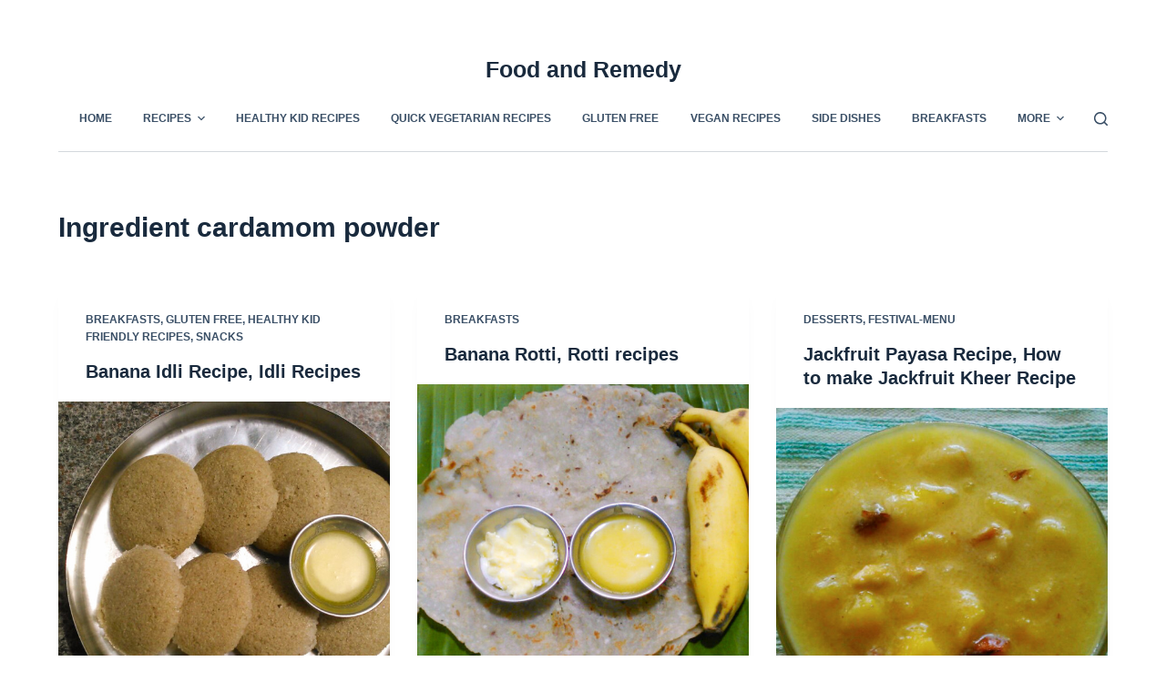

--- FILE ---
content_type: text/html; charset=UTF-8
request_url: https://foodandremedy.com/ingredient/cardamom-powder/page/4/
body_size: 18111
content:
<!doctype html>
<html lang="en-US">
<head>
	
	<meta charset="UTF-8">
	<meta name="viewport" content="width=device-width, initial-scale=1, maximum-scale=5, viewport-fit=cover">
	<link rel="profile" href="https://gmpg.org/xfn/11">

	<meta name='robots' content='index, follow, max-image-preview:large, max-snippet:-1, max-video-preview:-1' />
<!-- Google tag (gtag.js) consent mode dataLayer added by Site Kit -->
<script id="google_gtagjs-js-consent-mode-data-layer">
window.dataLayer = window.dataLayer || [];function gtag(){dataLayer.push(arguments);}
gtag('consent', 'default', {"ad_personalization":"denied","ad_storage":"denied","ad_user_data":"denied","analytics_storage":"denied","functionality_storage":"denied","security_storage":"denied","personalization_storage":"denied","region":["AT","BE","BG","CH","CY","CZ","DE","DK","EE","ES","FI","FR","GB","GR","HR","HU","IE","IS","IT","LI","LT","LU","LV","MT","NL","NO","PL","PT","RO","SE","SI","SK"],"wait_for_update":500});
window._googlesitekitConsentCategoryMap = {"statistics":["analytics_storage"],"marketing":["ad_storage","ad_user_data","ad_personalization"],"functional":["functionality_storage","security_storage"],"preferences":["personalization_storage"]};
window._googlesitekitConsents = {"ad_personalization":"denied","ad_storage":"denied","ad_user_data":"denied","analytics_storage":"denied","functionality_storage":"denied","security_storage":"denied","personalization_storage":"denied","region":["AT","BE","BG","CH","CY","CZ","DE","DK","EE","ES","FI","FR","GB","GR","HR","HU","IE","IS","IT","LI","LT","LU","LV","MT","NL","NO","PL","PT","RO","SE","SI","SK"],"wait_for_update":500};
</script>
<!-- End Google tag (gtag.js) consent mode dataLayer added by Site Kit -->

	<!-- This site is optimized with the Yoast SEO plugin v23.5 - https://yoast.com/wordpress/plugins/seo/ -->
	<title>cardamom powder Archives - Page 4 of 7 - Food and Remedy</title>
	<link rel="canonical" href="https://foodandremedy.com/ingredient/cardamom-powder/page/4/" />
	<link rel="prev" href="https://foodandremedy.com/ingredient/cardamom-powder/page/3/" />
	<link rel="next" href="https://foodandremedy.com/ingredient/cardamom-powder/page/5/" />
	<meta property="og:locale" content="en_US" />
	<meta property="og:type" content="article" />
	<meta property="og:title" content="cardamom powder Archives - Page 4 of 7 - Food and Remedy" />
	<meta property="og:url" content="https://foodandremedy.com/ingredient/cardamom-powder/" />
	<meta property="og:site_name" content="Food and Remedy" />
	<script type="application/ld+json" class="yoast-schema-graph">{"@context":"https://schema.org","@graph":[{"@type":"CollectionPage","@id":"https://foodandremedy.com/ingredient/cardamom-powder/","url":"https://foodandremedy.com/ingredient/cardamom-powder/page/4/","name":"cardamom powder Archives - Page 4 of 7 - Food and Remedy","isPartOf":{"@id":"https://foodandremedy.com/#website"},"primaryImageOfPage":{"@id":"https://foodandremedy.com/ingredient/cardamom-powder/page/4/#primaryimage"},"image":{"@id":"https://foodandremedy.com/ingredient/cardamom-powder/page/4/#primaryimage"},"thumbnailUrl":"https://foodandremedy.com/wp-content/uploads/2015/09/banana-idli-21.jpg","breadcrumb":{"@id":"https://foodandremedy.com/ingredient/cardamom-powder/page/4/#breadcrumb"},"inLanguage":"en-US"},{"@type":"ImageObject","inLanguage":"en-US","@id":"https://foodandremedy.com/ingredient/cardamom-powder/page/4/#primaryimage","url":"https://foodandremedy.com/wp-content/uploads/2015/09/banana-idli-21.jpg","contentUrl":"https://foodandremedy.com/wp-content/uploads/2015/09/banana-idli-21.jpg","width":1920,"height":1080},{"@type":"BreadcrumbList","@id":"https://foodandremedy.com/ingredient/cardamom-powder/page/4/#breadcrumb","itemListElement":[{"@type":"ListItem","position":1,"name":"Home","item":"https://foodandremedy.com/"},{"@type":"ListItem","position":2,"name":"cardamom powder"}]},{"@type":"WebSite","@id":"https://foodandremedy.com/#website","url":"https://foodandremedy.com/","name":"Food and Remedy","description":"A simple path to Holistic Health and Living &amp; healthy vegetarian recipes","publisher":{"@id":"https://foodandremedy.com/#organization"},"potentialAction":[{"@type":"SearchAction","target":{"@type":"EntryPoint","urlTemplate":"https://foodandremedy.com/?s={search_term_string}"},"query-input":{"@type":"PropertyValueSpecification","valueRequired":true,"valueName":"search_term_string"}}],"inLanguage":"en-US"},{"@type":"Organization","@id":"https://foodandremedy.com/#organization","name":"Food And Remedy","url":"https://foodandremedy.com/","logo":{"@type":"ImageObject","inLanguage":"en-US","@id":"https://foodandremedy.com/#/schema/logo/image/","url":"https://foodandremedy.com/wp-content/uploads/2017/03/Chiroti-2.jpg","contentUrl":"https://foodandremedy.com/wp-content/uploads/2017/03/Chiroti-2.jpg","width":1920,"height":1280,"caption":"Food And Remedy"},"image":{"@id":"https://foodandremedy.com/#/schema/logo/image/"},"sameAs":["https://www.facebook.com/foodandremedy"]}]}</script>
	<!-- / Yoast SEO plugin. -->


<link rel='dns-prefetch' href='//www.googletagmanager.com' />
<link rel='dns-prefetch' href='//fonts.googleapis.com' />
<link rel='dns-prefetch' href='//ajax.googleapis.com' />
<link rel='dns-prefetch' href='//pagead2.googlesyndication.com' />
<link rel="alternate" type="application/rss+xml" title="Food and Remedy &raquo; Feed" href="https://foodandremedy.com/feed/" />
<link rel="alternate" type="application/rss+xml" title="Food and Remedy &raquo; cardamom powder Ingredient Feed" href="https://foodandremedy.com/ingredient/cardamom-powder/feed/" />
<!-- foodandremedy.com is managing ads with Advanced Ads --><script id="advads-ready">
			window.advanced_ads_ready=function(e,a){a=a||"complete";var d=function(e){return"interactive"===a?"loading"!==e:"complete"===e};d(document.readyState)?e():document.addEventListener("readystatechange",(function(a){d(a.target.readyState)&&e()}),{once:"interactive"===a})},window.advanced_ads_ready_queue=window.advanced_ads_ready_queue||[];		</script>
		<link rel='stylesheet' id='wp-block-library-css' href='https://foodandremedy.com/wp-includes/css/dist/block-library/style.min.css?ver=6.6.4' media='all' />
<style id='global-styles-inline-css'>
:root{--wp--preset--aspect-ratio--square: 1;--wp--preset--aspect-ratio--4-3: 4/3;--wp--preset--aspect-ratio--3-4: 3/4;--wp--preset--aspect-ratio--3-2: 3/2;--wp--preset--aspect-ratio--2-3: 2/3;--wp--preset--aspect-ratio--16-9: 16/9;--wp--preset--aspect-ratio--9-16: 9/16;--wp--preset--color--black: #000000;--wp--preset--color--cyan-bluish-gray: #abb8c3;--wp--preset--color--white: #ffffff;--wp--preset--color--pale-pink: #f78da7;--wp--preset--color--vivid-red: #cf2e2e;--wp--preset--color--luminous-vivid-orange: #ff6900;--wp--preset--color--luminous-vivid-amber: #fcb900;--wp--preset--color--light-green-cyan: #7bdcb5;--wp--preset--color--vivid-green-cyan: #00d084;--wp--preset--color--pale-cyan-blue: #8ed1fc;--wp--preset--color--vivid-cyan-blue: #0693e3;--wp--preset--color--vivid-purple: #9b51e0;--wp--preset--color--palette-color-1: var(--paletteColor1, #2872fa);--wp--preset--color--palette-color-2: var(--paletteColor2, #1559ed);--wp--preset--color--palette-color-3: var(--paletteColor3, #3A4F66);--wp--preset--color--palette-color-4: var(--paletteColor4, #192a3d);--wp--preset--color--palette-color-5: var(--paletteColor5, #e1e8ed);--wp--preset--color--palette-color-6: var(--paletteColor6, #f2f5f7);--wp--preset--color--palette-color-7: var(--paletteColor7, #FAFBFC);--wp--preset--color--palette-color-8: var(--paletteColor8, #ffffff);--wp--preset--gradient--vivid-cyan-blue-to-vivid-purple: linear-gradient(135deg,rgba(6,147,227,1) 0%,rgb(155,81,224) 100%);--wp--preset--gradient--light-green-cyan-to-vivid-green-cyan: linear-gradient(135deg,rgb(122,220,180) 0%,rgb(0,208,130) 100%);--wp--preset--gradient--luminous-vivid-amber-to-luminous-vivid-orange: linear-gradient(135deg,rgba(252,185,0,1) 0%,rgba(255,105,0,1) 100%);--wp--preset--gradient--luminous-vivid-orange-to-vivid-red: linear-gradient(135deg,rgba(255,105,0,1) 0%,rgb(207,46,46) 100%);--wp--preset--gradient--very-light-gray-to-cyan-bluish-gray: linear-gradient(135deg,rgb(238,238,238) 0%,rgb(169,184,195) 100%);--wp--preset--gradient--cool-to-warm-spectrum: linear-gradient(135deg,rgb(74,234,220) 0%,rgb(151,120,209) 20%,rgb(207,42,186) 40%,rgb(238,44,130) 60%,rgb(251,105,98) 80%,rgb(254,248,76) 100%);--wp--preset--gradient--blush-light-purple: linear-gradient(135deg,rgb(255,206,236) 0%,rgb(152,150,240) 100%);--wp--preset--gradient--blush-bordeaux: linear-gradient(135deg,rgb(254,205,165) 0%,rgb(254,45,45) 50%,rgb(107,0,62) 100%);--wp--preset--gradient--luminous-dusk: linear-gradient(135deg,rgb(255,203,112) 0%,rgb(199,81,192) 50%,rgb(65,88,208) 100%);--wp--preset--gradient--pale-ocean: linear-gradient(135deg,rgb(255,245,203) 0%,rgb(182,227,212) 50%,rgb(51,167,181) 100%);--wp--preset--gradient--electric-grass: linear-gradient(135deg,rgb(202,248,128) 0%,rgb(113,206,126) 100%);--wp--preset--gradient--midnight: linear-gradient(135deg,rgb(2,3,129) 0%,rgb(40,116,252) 100%);--wp--preset--gradient--juicy-peach: linear-gradient(to right, #ffecd2 0%, #fcb69f 100%);--wp--preset--gradient--young-passion: linear-gradient(to right, #ff8177 0%, #ff867a 0%, #ff8c7f 21%, #f99185 52%, #cf556c 78%, #b12a5b 100%);--wp--preset--gradient--true-sunset: linear-gradient(to right, #fa709a 0%, #fee140 100%);--wp--preset--gradient--morpheus-den: linear-gradient(to top, #30cfd0 0%, #330867 100%);--wp--preset--gradient--plum-plate: linear-gradient(135deg, #667eea 0%, #764ba2 100%);--wp--preset--gradient--aqua-splash: linear-gradient(15deg, #13547a 0%, #80d0c7 100%);--wp--preset--gradient--love-kiss: linear-gradient(to top, #ff0844 0%, #ffb199 100%);--wp--preset--gradient--new-retrowave: linear-gradient(to top, #3b41c5 0%, #a981bb 49%, #ffc8a9 100%);--wp--preset--gradient--plum-bath: linear-gradient(to top, #cc208e 0%, #6713d2 100%);--wp--preset--gradient--high-flight: linear-gradient(to right, #0acffe 0%, #495aff 100%);--wp--preset--gradient--teen-party: linear-gradient(-225deg, #FF057C 0%, #8D0B93 50%, #321575 100%);--wp--preset--gradient--fabled-sunset: linear-gradient(-225deg, #231557 0%, #44107A 29%, #FF1361 67%, #FFF800 100%);--wp--preset--gradient--arielle-smile: radial-gradient(circle 248px at center, #16d9e3 0%, #30c7ec 47%, #46aef7 100%);--wp--preset--gradient--itmeo-branding: linear-gradient(180deg, #2af598 0%, #009efd 100%);--wp--preset--gradient--deep-blue: linear-gradient(to right, #6a11cb 0%, #2575fc 100%);--wp--preset--gradient--strong-bliss: linear-gradient(to right, #f78ca0 0%, #f9748f 19%, #fd868c 60%, #fe9a8b 100%);--wp--preset--gradient--sweet-period: linear-gradient(to top, #3f51b1 0%, #5a55ae 13%, #7b5fac 25%, #8f6aae 38%, #a86aa4 50%, #cc6b8e 62%, #f18271 75%, #f3a469 87%, #f7c978 100%);--wp--preset--gradient--purple-division: linear-gradient(to top, #7028e4 0%, #e5b2ca 100%);--wp--preset--gradient--cold-evening: linear-gradient(to top, #0c3483 0%, #a2b6df 100%, #6b8cce 100%, #a2b6df 100%);--wp--preset--gradient--mountain-rock: linear-gradient(to right, #868f96 0%, #596164 100%);--wp--preset--gradient--desert-hump: linear-gradient(to top, #c79081 0%, #dfa579 100%);--wp--preset--gradient--ethernal-constance: linear-gradient(to top, #09203f 0%, #537895 100%);--wp--preset--gradient--happy-memories: linear-gradient(-60deg, #ff5858 0%, #f09819 100%);--wp--preset--gradient--grown-early: linear-gradient(to top, #0ba360 0%, #3cba92 100%);--wp--preset--gradient--morning-salad: linear-gradient(-225deg, #B7F8DB 0%, #50A7C2 100%);--wp--preset--gradient--night-call: linear-gradient(-225deg, #AC32E4 0%, #7918F2 48%, #4801FF 100%);--wp--preset--gradient--mind-crawl: linear-gradient(-225deg, #473B7B 0%, #3584A7 51%, #30D2BE 100%);--wp--preset--gradient--angel-care: linear-gradient(-225deg, #FFE29F 0%, #FFA99F 48%, #FF719A 100%);--wp--preset--gradient--juicy-cake: linear-gradient(to top, #e14fad 0%, #f9d423 100%);--wp--preset--gradient--rich-metal: linear-gradient(to right, #d7d2cc 0%, #304352 100%);--wp--preset--gradient--mole-hall: linear-gradient(-20deg, #616161 0%, #9bc5c3 100%);--wp--preset--gradient--cloudy-knoxville: linear-gradient(120deg, #fdfbfb 0%, #ebedee 100%);--wp--preset--gradient--soft-grass: linear-gradient(to top, #c1dfc4 0%, #deecdd 100%);--wp--preset--gradient--saint-petersburg: linear-gradient(135deg, #f5f7fa 0%, #c3cfe2 100%);--wp--preset--gradient--everlasting-sky: linear-gradient(135deg, #fdfcfb 0%, #e2d1c3 100%);--wp--preset--gradient--kind-steel: linear-gradient(-20deg, #e9defa 0%, #fbfcdb 100%);--wp--preset--gradient--over-sun: linear-gradient(60deg, #abecd6 0%, #fbed96 100%);--wp--preset--gradient--premium-white: linear-gradient(to top, #d5d4d0 0%, #d5d4d0 1%, #eeeeec 31%, #efeeec 75%, #e9e9e7 100%);--wp--preset--gradient--clean-mirror: linear-gradient(45deg, #93a5cf 0%, #e4efe9 100%);--wp--preset--gradient--wild-apple: linear-gradient(to top, #d299c2 0%, #fef9d7 100%);--wp--preset--gradient--snow-again: linear-gradient(to top, #e6e9f0 0%, #eef1f5 100%);--wp--preset--gradient--confident-cloud: linear-gradient(to top, #dad4ec 0%, #dad4ec 1%, #f3e7e9 100%);--wp--preset--gradient--glass-water: linear-gradient(to top, #dfe9f3 0%, white 100%);--wp--preset--gradient--perfect-white: linear-gradient(-225deg, #E3FDF5 0%, #FFE6FA 100%);--wp--preset--font-size--small: 13px;--wp--preset--font-size--medium: 20px;--wp--preset--font-size--large: 36px;--wp--preset--font-size--x-large: 42px;--wp--preset--spacing--20: 0.44rem;--wp--preset--spacing--30: 0.67rem;--wp--preset--spacing--40: 1rem;--wp--preset--spacing--50: 1.5rem;--wp--preset--spacing--60: 2.25rem;--wp--preset--spacing--70: 3.38rem;--wp--preset--spacing--80: 5.06rem;--wp--preset--shadow--natural: 6px 6px 9px rgba(0, 0, 0, 0.2);--wp--preset--shadow--deep: 12px 12px 50px rgba(0, 0, 0, 0.4);--wp--preset--shadow--sharp: 6px 6px 0px rgba(0, 0, 0, 0.2);--wp--preset--shadow--outlined: 6px 6px 0px -3px rgba(255, 255, 255, 1), 6px 6px rgba(0, 0, 0, 1);--wp--preset--shadow--crisp: 6px 6px 0px rgba(0, 0, 0, 1);}:root { --wp--style--global--content-size: var(--block-max-width);--wp--style--global--wide-size: var(--block-wide-max-width); }:where(body) { margin: 0; }.wp-site-blocks > .alignleft { float: left; margin-right: 2em; }.wp-site-blocks > .alignright { float: right; margin-left: 2em; }.wp-site-blocks > .aligncenter { justify-content: center; margin-left: auto; margin-right: auto; }:where(.wp-site-blocks) > * { margin-block-start: var(--content-spacing); margin-block-end: 0; }:where(.wp-site-blocks) > :first-child { margin-block-start: 0; }:where(.wp-site-blocks) > :last-child { margin-block-end: 0; }:root { --wp--style--block-gap: var(--content-spacing); }:root :where(.is-layout-flow) > :first-child{margin-block-start: 0;}:root :where(.is-layout-flow) > :last-child{margin-block-end: 0;}:root :where(.is-layout-flow) > *{margin-block-start: var(--content-spacing);margin-block-end: 0;}:root :where(.is-layout-constrained) > :first-child{margin-block-start: 0;}:root :where(.is-layout-constrained) > :last-child{margin-block-end: 0;}:root :where(.is-layout-constrained) > *{margin-block-start: var(--content-spacing);margin-block-end: 0;}:root :where(.is-layout-flex){gap: var(--content-spacing);}:root :where(.is-layout-grid){gap: var(--content-spacing);}.is-layout-flow > .alignleft{float: left;margin-inline-start: 0;margin-inline-end: 2em;}.is-layout-flow > .alignright{float: right;margin-inline-start: 2em;margin-inline-end: 0;}.is-layout-flow > .aligncenter{margin-left: auto !important;margin-right: auto !important;}.is-layout-constrained > .alignleft{float: left;margin-inline-start: 0;margin-inline-end: 2em;}.is-layout-constrained > .alignright{float: right;margin-inline-start: 2em;margin-inline-end: 0;}.is-layout-constrained > .aligncenter{margin-left: auto !important;margin-right: auto !important;}.is-layout-constrained > :where(:not(.alignleft):not(.alignright):not(.alignfull)){max-width: var(--wp--style--global--content-size);margin-left: auto !important;margin-right: auto !important;}.is-layout-constrained > .alignwide{max-width: var(--wp--style--global--wide-size);}body .is-layout-flex{display: flex;}.is-layout-flex{flex-wrap: wrap;align-items: center;}.is-layout-flex > :is(*, div){margin: 0;}body .is-layout-grid{display: grid;}.is-layout-grid > :is(*, div){margin: 0;}body{padding-top: 0px;padding-right: 0px;padding-bottom: 0px;padding-left: 0px;}.has-black-color{color: var(--wp--preset--color--black) !important;}.has-cyan-bluish-gray-color{color: var(--wp--preset--color--cyan-bluish-gray) !important;}.has-white-color{color: var(--wp--preset--color--white) !important;}.has-pale-pink-color{color: var(--wp--preset--color--pale-pink) !important;}.has-vivid-red-color{color: var(--wp--preset--color--vivid-red) !important;}.has-luminous-vivid-orange-color{color: var(--wp--preset--color--luminous-vivid-orange) !important;}.has-luminous-vivid-amber-color{color: var(--wp--preset--color--luminous-vivid-amber) !important;}.has-light-green-cyan-color{color: var(--wp--preset--color--light-green-cyan) !important;}.has-vivid-green-cyan-color{color: var(--wp--preset--color--vivid-green-cyan) !important;}.has-pale-cyan-blue-color{color: var(--wp--preset--color--pale-cyan-blue) !important;}.has-vivid-cyan-blue-color{color: var(--wp--preset--color--vivid-cyan-blue) !important;}.has-vivid-purple-color{color: var(--wp--preset--color--vivid-purple) !important;}.has-palette-color-1-color{color: var(--wp--preset--color--palette-color-1) !important;}.has-palette-color-2-color{color: var(--wp--preset--color--palette-color-2) !important;}.has-palette-color-3-color{color: var(--wp--preset--color--palette-color-3) !important;}.has-palette-color-4-color{color: var(--wp--preset--color--palette-color-4) !important;}.has-palette-color-5-color{color: var(--wp--preset--color--palette-color-5) !important;}.has-palette-color-6-color{color: var(--wp--preset--color--palette-color-6) !important;}.has-palette-color-7-color{color: var(--wp--preset--color--palette-color-7) !important;}.has-palette-color-8-color{color: var(--wp--preset--color--palette-color-8) !important;}.has-black-background-color{background-color: var(--wp--preset--color--black) !important;}.has-cyan-bluish-gray-background-color{background-color: var(--wp--preset--color--cyan-bluish-gray) !important;}.has-white-background-color{background-color: var(--wp--preset--color--white) !important;}.has-pale-pink-background-color{background-color: var(--wp--preset--color--pale-pink) !important;}.has-vivid-red-background-color{background-color: var(--wp--preset--color--vivid-red) !important;}.has-luminous-vivid-orange-background-color{background-color: var(--wp--preset--color--luminous-vivid-orange) !important;}.has-luminous-vivid-amber-background-color{background-color: var(--wp--preset--color--luminous-vivid-amber) !important;}.has-light-green-cyan-background-color{background-color: var(--wp--preset--color--light-green-cyan) !important;}.has-vivid-green-cyan-background-color{background-color: var(--wp--preset--color--vivid-green-cyan) !important;}.has-pale-cyan-blue-background-color{background-color: var(--wp--preset--color--pale-cyan-blue) !important;}.has-vivid-cyan-blue-background-color{background-color: var(--wp--preset--color--vivid-cyan-blue) !important;}.has-vivid-purple-background-color{background-color: var(--wp--preset--color--vivid-purple) !important;}.has-palette-color-1-background-color{background-color: var(--wp--preset--color--palette-color-1) !important;}.has-palette-color-2-background-color{background-color: var(--wp--preset--color--palette-color-2) !important;}.has-palette-color-3-background-color{background-color: var(--wp--preset--color--palette-color-3) !important;}.has-palette-color-4-background-color{background-color: var(--wp--preset--color--palette-color-4) !important;}.has-palette-color-5-background-color{background-color: var(--wp--preset--color--palette-color-5) !important;}.has-palette-color-6-background-color{background-color: var(--wp--preset--color--palette-color-6) !important;}.has-palette-color-7-background-color{background-color: var(--wp--preset--color--palette-color-7) !important;}.has-palette-color-8-background-color{background-color: var(--wp--preset--color--palette-color-8) !important;}.has-black-border-color{border-color: var(--wp--preset--color--black) !important;}.has-cyan-bluish-gray-border-color{border-color: var(--wp--preset--color--cyan-bluish-gray) !important;}.has-white-border-color{border-color: var(--wp--preset--color--white) !important;}.has-pale-pink-border-color{border-color: var(--wp--preset--color--pale-pink) !important;}.has-vivid-red-border-color{border-color: var(--wp--preset--color--vivid-red) !important;}.has-luminous-vivid-orange-border-color{border-color: var(--wp--preset--color--luminous-vivid-orange) !important;}.has-luminous-vivid-amber-border-color{border-color: var(--wp--preset--color--luminous-vivid-amber) !important;}.has-light-green-cyan-border-color{border-color: var(--wp--preset--color--light-green-cyan) !important;}.has-vivid-green-cyan-border-color{border-color: var(--wp--preset--color--vivid-green-cyan) !important;}.has-pale-cyan-blue-border-color{border-color: var(--wp--preset--color--pale-cyan-blue) !important;}.has-vivid-cyan-blue-border-color{border-color: var(--wp--preset--color--vivid-cyan-blue) !important;}.has-vivid-purple-border-color{border-color: var(--wp--preset--color--vivid-purple) !important;}.has-palette-color-1-border-color{border-color: var(--wp--preset--color--palette-color-1) !important;}.has-palette-color-2-border-color{border-color: var(--wp--preset--color--palette-color-2) !important;}.has-palette-color-3-border-color{border-color: var(--wp--preset--color--palette-color-3) !important;}.has-palette-color-4-border-color{border-color: var(--wp--preset--color--palette-color-4) !important;}.has-palette-color-5-border-color{border-color: var(--wp--preset--color--palette-color-5) !important;}.has-palette-color-6-border-color{border-color: var(--wp--preset--color--palette-color-6) !important;}.has-palette-color-7-border-color{border-color: var(--wp--preset--color--palette-color-7) !important;}.has-palette-color-8-border-color{border-color: var(--wp--preset--color--palette-color-8) !important;}.has-vivid-cyan-blue-to-vivid-purple-gradient-background{background: var(--wp--preset--gradient--vivid-cyan-blue-to-vivid-purple) !important;}.has-light-green-cyan-to-vivid-green-cyan-gradient-background{background: var(--wp--preset--gradient--light-green-cyan-to-vivid-green-cyan) !important;}.has-luminous-vivid-amber-to-luminous-vivid-orange-gradient-background{background: var(--wp--preset--gradient--luminous-vivid-amber-to-luminous-vivid-orange) !important;}.has-luminous-vivid-orange-to-vivid-red-gradient-background{background: var(--wp--preset--gradient--luminous-vivid-orange-to-vivid-red) !important;}.has-very-light-gray-to-cyan-bluish-gray-gradient-background{background: var(--wp--preset--gradient--very-light-gray-to-cyan-bluish-gray) !important;}.has-cool-to-warm-spectrum-gradient-background{background: var(--wp--preset--gradient--cool-to-warm-spectrum) !important;}.has-blush-light-purple-gradient-background{background: var(--wp--preset--gradient--blush-light-purple) !important;}.has-blush-bordeaux-gradient-background{background: var(--wp--preset--gradient--blush-bordeaux) !important;}.has-luminous-dusk-gradient-background{background: var(--wp--preset--gradient--luminous-dusk) !important;}.has-pale-ocean-gradient-background{background: var(--wp--preset--gradient--pale-ocean) !important;}.has-electric-grass-gradient-background{background: var(--wp--preset--gradient--electric-grass) !important;}.has-midnight-gradient-background{background: var(--wp--preset--gradient--midnight) !important;}.has-juicy-peach-gradient-background{background: var(--wp--preset--gradient--juicy-peach) !important;}.has-young-passion-gradient-background{background: var(--wp--preset--gradient--young-passion) !important;}.has-true-sunset-gradient-background{background: var(--wp--preset--gradient--true-sunset) !important;}.has-morpheus-den-gradient-background{background: var(--wp--preset--gradient--morpheus-den) !important;}.has-plum-plate-gradient-background{background: var(--wp--preset--gradient--plum-plate) !important;}.has-aqua-splash-gradient-background{background: var(--wp--preset--gradient--aqua-splash) !important;}.has-love-kiss-gradient-background{background: var(--wp--preset--gradient--love-kiss) !important;}.has-new-retrowave-gradient-background{background: var(--wp--preset--gradient--new-retrowave) !important;}.has-plum-bath-gradient-background{background: var(--wp--preset--gradient--plum-bath) !important;}.has-high-flight-gradient-background{background: var(--wp--preset--gradient--high-flight) !important;}.has-teen-party-gradient-background{background: var(--wp--preset--gradient--teen-party) !important;}.has-fabled-sunset-gradient-background{background: var(--wp--preset--gradient--fabled-sunset) !important;}.has-arielle-smile-gradient-background{background: var(--wp--preset--gradient--arielle-smile) !important;}.has-itmeo-branding-gradient-background{background: var(--wp--preset--gradient--itmeo-branding) !important;}.has-deep-blue-gradient-background{background: var(--wp--preset--gradient--deep-blue) !important;}.has-strong-bliss-gradient-background{background: var(--wp--preset--gradient--strong-bliss) !important;}.has-sweet-period-gradient-background{background: var(--wp--preset--gradient--sweet-period) !important;}.has-purple-division-gradient-background{background: var(--wp--preset--gradient--purple-division) !important;}.has-cold-evening-gradient-background{background: var(--wp--preset--gradient--cold-evening) !important;}.has-mountain-rock-gradient-background{background: var(--wp--preset--gradient--mountain-rock) !important;}.has-desert-hump-gradient-background{background: var(--wp--preset--gradient--desert-hump) !important;}.has-ethernal-constance-gradient-background{background: var(--wp--preset--gradient--ethernal-constance) !important;}.has-happy-memories-gradient-background{background: var(--wp--preset--gradient--happy-memories) !important;}.has-grown-early-gradient-background{background: var(--wp--preset--gradient--grown-early) !important;}.has-morning-salad-gradient-background{background: var(--wp--preset--gradient--morning-salad) !important;}.has-night-call-gradient-background{background: var(--wp--preset--gradient--night-call) !important;}.has-mind-crawl-gradient-background{background: var(--wp--preset--gradient--mind-crawl) !important;}.has-angel-care-gradient-background{background: var(--wp--preset--gradient--angel-care) !important;}.has-juicy-cake-gradient-background{background: var(--wp--preset--gradient--juicy-cake) !important;}.has-rich-metal-gradient-background{background: var(--wp--preset--gradient--rich-metal) !important;}.has-mole-hall-gradient-background{background: var(--wp--preset--gradient--mole-hall) !important;}.has-cloudy-knoxville-gradient-background{background: var(--wp--preset--gradient--cloudy-knoxville) !important;}.has-soft-grass-gradient-background{background: var(--wp--preset--gradient--soft-grass) !important;}.has-saint-petersburg-gradient-background{background: var(--wp--preset--gradient--saint-petersburg) !important;}.has-everlasting-sky-gradient-background{background: var(--wp--preset--gradient--everlasting-sky) !important;}.has-kind-steel-gradient-background{background: var(--wp--preset--gradient--kind-steel) !important;}.has-over-sun-gradient-background{background: var(--wp--preset--gradient--over-sun) !important;}.has-premium-white-gradient-background{background: var(--wp--preset--gradient--premium-white) !important;}.has-clean-mirror-gradient-background{background: var(--wp--preset--gradient--clean-mirror) !important;}.has-wild-apple-gradient-background{background: var(--wp--preset--gradient--wild-apple) !important;}.has-snow-again-gradient-background{background: var(--wp--preset--gradient--snow-again) !important;}.has-confident-cloud-gradient-background{background: var(--wp--preset--gradient--confident-cloud) !important;}.has-glass-water-gradient-background{background: var(--wp--preset--gradient--glass-water) !important;}.has-perfect-white-gradient-background{background: var(--wp--preset--gradient--perfect-white) !important;}.has-small-font-size{font-size: var(--wp--preset--font-size--small) !important;}.has-medium-font-size{font-size: var(--wp--preset--font-size--medium) !important;}.has-large-font-size{font-size: var(--wp--preset--font-size--large) !important;}.has-x-large-font-size{font-size: var(--wp--preset--font-size--x-large) !important;}
:root :where(.wp-block-pullquote){font-size: 1.5em;line-height: 1.6;}
</style>
<link rel='stylesheet' id='fvp-frontend-css' href='https://foodandremedy.com/wp-content/plugins/featured-video-plus/styles/frontend.css?ver=2.3.3' media='all' />
<link rel='stylesheet' id='wpurp_style_minified-css' href='https://foodandremedy.com/wp-content/plugins/wp-ultimate-recipe-premium/core/assets/wpurp-public-without-base.css?ver=3.1.5' media='all' />
<link rel='stylesheet' id='wpurp_style1-css' href='https://fonts.googleapis.com/css?family=Open+Sans&#038;ver=3.1.5' media='all' />
<link rel='stylesheet' id='wpurp_style2-css' href='https://foodandremedy.com/wp-content/plugins/wp-ultimate-recipe-premium/core/vendor/select2/select2.css?ver=3.1.5' media='all' />
<link rel='stylesheet' id='wpurp_style3-css' href='//ajax.googleapis.com/ajax/libs/jqueryui/1.10.4/themes/smoothness/jquery-ui.css?ver=3.1.5' media='all' />
<link rel='stylesheet' id='wpupg_style1-css' href='https://foodandremedy.com/wp-content/plugins/wp-ultimate-recipe-premium/premium/vendor/wp-ultimate-post-grid-premium/core/css/filter.css?ver=2.1' media='all' />
<link rel='stylesheet' id='wpupg_style2-css' href='https://foodandremedy.com/wp-content/plugins/wp-ultimate-recipe-premium/premium/vendor/wp-ultimate-post-grid-premium/core/css/pagination.css?ver=2.1' media='all' />
<link rel='stylesheet' id='wpupg_style3-css' href='https://foodandremedy.com/wp-content/plugins/wp-ultimate-recipe-premium/premium/vendor/wp-ultimate-post-grid-premium/core/css/grid.css?ver=2.1' media='all' />
<link rel='stylesheet' id='wpupg_style4-css' href='https://foodandremedy.com/wp-content/plugins/wp-ultimate-recipe-premium/premium/vendor/wp-ultimate-post-grid-premium/core/css/layout_base_forced.css?ver=2.1' media='all' />
<link rel='stylesheet' id='wpupg_style5-css' href='https://foodandremedy.com/wp-content/plugins/wp-ultimate-recipe-premium/premium/vendor/wp-ultimate-post-grid-premium/premium/addons/filter-dropdown/css/filter-dropdown.css?ver=2.1' media='all' />
<link rel='stylesheet' id='wpupg_style6-css' href='https://foodandremedy.com/wp-content/plugins/wp-ultimate-recipe-premium/premium/vendor/wp-ultimate-post-grid-premium/core/vendor/select2/css/select2.css?ver=2.1' media='all' />
<link rel='stylesheet' id='ct-main-styles-css' href='https://foodandremedy.com/wp-content/themes/blocksy/static/bundle/main.min.css?ver=1.8.92' media='all' />
<link rel='stylesheet' id='ct-page-title-styles-css' href='https://foodandremedy.com/wp-content/themes/blocksy/static/bundle/page-title.min.css?ver=1.8.92' media='all' />
<link rel='stylesheet' id='ct-back-to-top-styles-css' href='https://foodandremedy.com/wp-content/themes/blocksy/static/bundle/back-to-top.min.css?ver=1.8.92' media='all' />
<script src="https://foodandremedy.com/wp-includes/js/jquery/jquery.min.js?ver=3.7.1" id="jquery-core-js"></script>
<script src="https://foodandremedy.com/wp-includes/js/jquery/jquery-migrate.min.js?ver=3.4.1" id="jquery-migrate-js"></script>
<script src="https://foodandremedy.com/wp-content/plugins/featured-video-plus/js/jquery.fitvids.min.js?ver=master-2015-08" id="jquery.fitvids-js"></script>
<script id="fvp-frontend-js-extra">
var fvpdata = {"ajaxurl":"https:\/\/foodandremedy.com\/wp-admin\/admin-ajax.php","nonce":"6a0c0f75fa","fitvids":"1","dynamic":"","overlay":"","opacity":"0.75","color":"b","width":"640"};
</script>
<script src="https://foodandremedy.com/wp-content/plugins/featured-video-plus/js/frontend.min.js?ver=2.3.3" id="fvp-frontend-js"></script>

<!-- Google tag (gtag.js) snippet added by Site Kit -->
<!-- Google Analytics snippet added by Site Kit -->
<script src="https://www.googletagmanager.com/gtag/js?id=GT-MKBFQ3K" id="google_gtagjs-js" async></script>
<script id="google_gtagjs-js-after">
window.dataLayer = window.dataLayer || [];function gtag(){dataLayer.push(arguments);}
gtag("set","linker",{"domains":["foodandremedy.com"]});
gtag("js", new Date());
gtag("set", "developer_id.dZTNiMT", true);
gtag("config", "GT-MKBFQ3K");
</script>
<link rel="https://api.w.org/" href="https://foodandremedy.com/wp-json/" /><link rel="EditURI" type="application/rsd+xml" title="RSD" href="https://foodandremedy.com/xmlrpc.php?rsd" />
<meta name="generator" content="WordPress 6.6.4" />
<meta name="generator" content="Site Kit by Google 1.170.0" /><style type="text/css">.wprm-glossary-term {color: #5A822B;text-decoration: underline;cursor: help;}</style><style type="text/css">.wpupg-grid { transition: height 0.8s; }</style><noscript><link rel='stylesheet' href='https://foodandremedy.com/wp-content/themes/blocksy/static/bundle/no-scripts.min.css' type='text/css'></noscript>
<style id="ct-main-styles-inline-css">[data-header*="type-1"] .ct-header [data-id="logo"] .site-logo-container {--logo-max-height:34px;} [data-header*="type-1"] .ct-header [data-id="logo"] .site-title {--fontWeight:700;--fontSize:25px;--lineHeight:1.5;--linkInitialColor:var(--paletteColor4);} [data-header*="type-1"] .ct-header [data-id="logo"] {--margin:5% 0% 0% 0% !important;--horizontal-alignment:left;} [data-header*="type-1"] .ct-header [data-id="menu"] > ul > li > a {--fontWeight:700;--textTransform:uppercase;--fontSize:12px;--lineHeight:1.3;--linkInitialColor:var(--color);} [data-header*="type-1"] .ct-header [data-id="menu"][data-menu*="type-3"] > ul > li > a {--linkHoverColor:#ffffff;--linkActiveColor:#ffffff;} [data-header*="type-1"] .ct-header [data-id="menu"] .sub-menu {--linkInitialColor:#ffffff;--fontWeight:500;--fontSize:12px;--dropdown-divider:1px dashed rgba(255, 255, 255, 0.1);--box-shadow:0px 10px 20px rgba(41, 51, 61, 0.1);--border-radius:0px 0px 2px 2px;} [data-header*="type-1"] .ct-header [data-row*="middle"] {--height:71px;background-color:var(--paletteColor8);background-image:none;--borderTop:none;--borderBottom:none;--box-shadow:none;} [data-header*="type-1"] .ct-header [data-row*="middle"] > div {--borderTop:none;--borderBottom:1px solid rgba(44,62,80,0.2);} [data-header*="type-1"] [data-id="mobile-menu"] {--fontWeight:700;--fontSize:20px;--linkInitialColor:#ffffff;--mobile-menu-divider:none;} [data-header*="type-1"] #offcanvas .ct-panel-inner {background-color:rgba(18, 21, 25, 0.98);} [data-header*="type-1"] #offcanvas {--side-panel-width:500px;} [data-header*="type-1"] [data-behaviour*="side"] {--box-shadow:0px 0px 70px rgba(0, 0, 0, 0.35);} [data-header*="type-1"] #search-modal .ct-search-results a {--fontWeight:500;--fontSize:14px;--lineHeight:1.4;} [data-header*="type-1"] #search-modal {--linkInitialColor:#ffffff;--form-text-initial-color:#ffffff;--form-text-focus-color:#ffffff;background-color:rgba(18, 21, 25, 0.98);} [data-header*="type-1"] .ct-header [data-row*="top"] {--height:20px;background-color:var(--paletteColor8);background-image:none;--borderTop:none;--borderBottom:none;--box-shadow:none;} [data-header*="type-1"] .ct-header [data-row*="top"] > div {--borderTop:none;--borderBottom:none;} [data-header*="type-1"] [data-id="trigger"] {--icon-size:18px;} [data-header*="type-1"] {--header-height:91px;} [data-footer*="type-1"] .ct-footer [data-row*="bottom"] > div {--container-spacing:25px;--border:none;--grid-template-columns:initial;} [data-footer*="type-1"] .ct-footer [data-row*="bottom"] .widget-title {--fontSize:16px;} [data-footer*="type-1"] .ct-footer [data-row*="bottom"] {background-color:transparent;} [data-footer*="type-1"] [data-id="copyright"] {--fontWeight:400;--fontSize:15px;--lineHeight:1.3;} [data-footer*="type-1"] .ct-footer [data-id="menu"] ul {--fontWeight:700;--textTransform:uppercase;--fontSize:12px;--lineHeight:1.3;} [data-footer*="type-1"] .ct-footer [data-id="menu"] > ul > li > a {--linkInitialColor:var(--color);} [data-footer*="type-1"] .ct-footer [data-row*="middle"] > div {--container-spacing:70px;--border:none;--grid-template-columns:initial;} [data-footer*="type-1"] .ct-footer [data-row*="middle"] .widget-title {--fontSize:16px;} [data-footer*="type-1"] .ct-footer [data-row*="middle"] {background-color:transparent;} [data-footer*="type-1"] .ct-footer [data-row*="top"] > div {--container-spacing:30px;--border:none;--grid-template-columns:initial;} [data-footer*="type-1"] .ct-footer [data-row*="top"] .widget-title {--fontSize:16px;} [data-footer*="type-1"] .ct-footer [data-row*="top"] {background-color:transparent;} [data-footer*="type-1"] .ct-footer [data-column="widget-area-1"] {--text-horizontal-alignment:left;--horizontal-alignment:flex-start;} [data-footer*="type-1"] footer.ct-footer {background-color:var(--paletteColor6);}:root {--fontFamily:-apple-system, BlinkMacSystemFont, 'Segoe UI', Roboto, Helvetica, Arial, sans-serif, 'Apple Color Emoji', 'Segoe UI Emoji', 'Segoe UI Symbol';--fontWeight:400;--textTransform:none;--textDecoration:none;--fontSize:16px;--lineHeight:1.65;--letterSpacing:0em;--buttonFontWeight:500;--buttonFontSize:15px;--has-classic-forms:var(--true);--has-modern-forms:var(--false);--form-field-border-initial-color:var(--border-color);--form-field-border-focus-color:var(--paletteColor1);--form-selection-control-initial-color:var(--border-color);--form-selection-control-accent-color:var(--paletteColor1);--paletteColor1:#2872fa;--paletteColor2:#1559ed;--paletteColor3:#3A4F66;--paletteColor4:#192a3d;--paletteColor5:#e1e8ed;--paletteColor6:#f2f5f7;--paletteColor7:#FAFBFC;--paletteColor8:#ffffff;--color:var(--paletteColor3);--linkInitialColor:var(--paletteColor1);--linkHoverColor:var(--paletteColor2);--selectionTextColor:#ffffff;--selectionBackgroundColor:var(--paletteColor1);--border-color:var(--paletteColor5);--headings-color:var(--paletteColor4);--content-spacing:1.5em;--buttonMinHeight:40px;--buttonShadow:none;--buttonTransform:none;--buttonTextInitialColor:#ffffff;--buttonTextHoverColor:#ffffff;--buttonInitialColor:var(--paletteColor1);--buttonHoverColor:var(--paletteColor2);--button-border:none;--buttonBorderRadius:3px;--button-padding:5px 20px;--normal-container-max-width:1290px;--content-vertical-spacing:60px;--narrow-container-max-width:750px;--wide-offset:130px;}h1 {--fontWeight:700;--fontSize:40px;--lineHeight:1.5;}h2 {--fontWeight:700;--fontSize:35px;--lineHeight:1.5;}h3 {--fontWeight:700;--fontSize:30px;--lineHeight:1.5;}h4 {--fontWeight:700;--fontSize:25px;--lineHeight:1.5;}h5 {--fontWeight:700;--fontSize:20px;--lineHeight:1.5;}h6 {--fontWeight:700;--fontSize:16px;--lineHeight:1.5;}.wp-block-pullquote, .ct-quote-widget blockquote {--fontFamily:Georgia;--fontWeight:600;--fontSize:25px;}code, kbd, samp, pre {--fontFamily:monospace;--fontWeight:400;--fontSize:16px;}.ct-sidebar .widget-title {--fontSize:18px;}.ct-breadcrumbs {--fontWeight:600;--textTransform:uppercase;--fontSize:12px;}body {background-color:var(--paletteColor8);background-image:none;} [data-prefix="single_blog_post"] .entry-header .page-title {--fontSize:30px;} [data-prefix="single_blog_post"] .entry-header .entry-meta {--fontWeight:600;--textTransform:uppercase;--fontSize:12px;--lineHeight:1.3;} [data-prefix="categories"] .entry-header .page-title {--fontSize:30px;} [data-prefix="categories"] .entry-header .entry-meta {--fontWeight:600;--textTransform:uppercase;--fontSize:12px;--lineHeight:1.3;} [data-prefix="search"] .entry-header .page-title {--fontSize:30px;} [data-prefix="search"] .entry-header .entry-meta {--fontWeight:600;--textTransform:uppercase;--fontSize:12px;--lineHeight:1.3;} [data-prefix="author"] .entry-header .page-title {--fontSize:30px;} [data-prefix="author"] .entry-header .entry-meta {--fontWeight:600;--textTransform:uppercase;--fontSize:12px;--lineHeight:1.3;} [data-prefix="author"] .hero-section[data-type="type-2"] {background-color:var(--paletteColor6);background-image:none;--container-padding:50px 0;} [data-prefix="single_page"] .entry-header .page-title {--fontSize:30px;} [data-prefix="single_page"] .entry-header .entry-meta {--fontWeight:600;--textTransform:uppercase;--fontSize:12px;--lineHeight:1.3;} [data-prefix="recipe_single"] .entry-header .page-title {--fontSize:30px;} [data-prefix="recipe_single"] .entry-header .entry-meta {--fontWeight:600;--textTransform:uppercase;--fontSize:12px;--lineHeight:1.3;} [data-prefix="recipe_archive"] .entry-header .page-title {--fontSize:30px;} [data-prefix="recipe_archive"] .entry-header .entry-meta {--fontWeight:600;--textTransform:uppercase;--fontSize:12px;--lineHeight:1.3;} [data-prefix="wpupg_grid_single"] .entry-header .page-title {--fontSize:30px;} [data-prefix="wpupg_grid_single"] .entry-header .entry-meta {--fontWeight:600;--textTransform:uppercase;--fontSize:12px;--lineHeight:1.3;} [data-prefix="wpupg_grid_archive"] .entry-header .page-title {--fontSize:30px;} [data-prefix="wpupg_grid_archive"] .entry-header .entry-meta {--fontWeight:600;--textTransform:uppercase;--fontSize:12px;--lineHeight:1.3;} [data-prefix="menu_single"] .entry-header .page-title {--fontSize:30px;} [data-prefix="menu_single"] .entry-header .entry-meta {--fontWeight:600;--textTransform:uppercase;--fontSize:12px;--lineHeight:1.3;} [data-prefix="menu_archive"] .entry-header .page-title {--fontSize:30px;} [data-prefix="menu_archive"] .entry-header .entry-meta {--fontWeight:600;--textTransform:uppercase;--fontSize:12px;--lineHeight:1.3;} [data-prefix="blog"] .entries {--grid-template-columns:repeat(2, minmax(0, 1fr));} [data-prefix="blog"] .entry-card .entry-title {--fontSize:20px;--lineHeight:1.3;} [data-prefix="blog"] .entry-card .entry-meta {--fontWeight:600;--textTransform:uppercase;--fontSize:12px;} [data-prefix="blog"] [data-cards="simple"] .entry-card {--card-border:1px dashed rgba(224, 229, 235, 0.8);} [data-prefix="categories"] .entries {--grid-template-columns:repeat(2, minmax(0, 1fr));} [data-prefix="categories"] .entry-card .entry-title {--fontSize:20px;--lineHeight:1.3;} [data-prefix="categories"] .entry-card .entry-meta {--fontWeight:600;--textTransform:uppercase;--fontSize:12px;} [data-prefix="categories"] [data-cards="simple"] .entry-card {--card-border:1px dashed rgba(224, 229, 235, 0.8);} [data-prefix="author"] .entries {--grid-template-columns:repeat(3, minmax(0, 1fr));} [data-prefix="author"] .entry-card .entry-title {--fontSize:20px;--lineHeight:1.3;} [data-prefix="author"] .entry-card .entry-meta {--fontWeight:600;--textTransform:uppercase;--fontSize:12px;} [data-prefix="author"] .entry-card {background-color:var(--paletteColor8);--box-shadow:0px 12px 18px -6px rgba(34, 56, 101, 0.04);} [data-prefix="search"] .entries {--grid-template-columns:repeat(3, minmax(0, 1fr));} [data-prefix="search"] .entry-card .entry-title {--fontSize:20px;--lineHeight:1.3;} [data-prefix="search"] .entry-card .entry-meta {--fontWeight:600;--textTransform:uppercase;--fontSize:12px;} [data-prefix="search"] .entry-card {background-color:var(--paletteColor8);--box-shadow:0px 12px 18px -6px rgba(34, 56, 101, 0.04);} [data-prefix="recipe_archive"] .entries {--grid-template-columns:repeat(3, minmax(0, 1fr));} [data-prefix="recipe_archive"] .entry-card .entry-title {--fontSize:20px;--lineHeight:1.3;} [data-prefix="recipe_archive"] .entry-card .entry-meta {--fontWeight:600;--textTransform:uppercase;--fontSize:12px;} [data-prefix="recipe_archive"] .entry-card {background-color:var(--paletteColor8);--box-shadow:0px 12px 18px -6px rgba(34, 56, 101, 0.04);} [data-prefix="wpupg_grid_archive"] .entries {--grid-template-columns:repeat(3, minmax(0, 1fr));} [data-prefix="wpupg_grid_archive"] .entry-card .entry-title {--fontSize:20px;--lineHeight:1.3;} [data-prefix="wpupg_grid_archive"] .entry-card .entry-meta {--fontWeight:600;--textTransform:uppercase;--fontSize:12px;} [data-prefix="wpupg_grid_archive"] .entry-card {background-color:var(--paletteColor8);--box-shadow:0px 12px 18px -6px rgba(34, 56, 101, 0.04);} [data-prefix="menu_archive"] .entries {--grid-template-columns:repeat(3, minmax(0, 1fr));} [data-prefix="menu_archive"] .entry-card .entry-title {--fontSize:20px;--lineHeight:1.3;} [data-prefix="menu_archive"] .entry-card .entry-meta {--fontWeight:600;--textTransform:uppercase;--fontSize:12px;} [data-prefix="menu_archive"] .entry-card {background-color:var(--paletteColor8);--box-shadow:0px 12px 18px -6px rgba(34, 56, 101, 0.04);}form textarea {--form-field-height:170px;}.ct-sidebar {--linkInitialColor:var(--color);}aside[data-type="type-2"] {--border:none;--box-shadow:0px 12px 18px -6px rgba(34, 56, 101, 0.04);}.ct-back-to-top {--icon-color:#ffffff;--icon-hover-color:#ffffff;--border-radius:2px;} [data-prefix="single_blog_post"] .ct-related-posts-container {background-color:var(--paletteColor6);} [data-prefix="single_blog_post"] .ct-related-posts {--grid-template-columns:repeat(3, 1fr);} [data-prefix="recipe_single"] [class*="ct-container"] > article[class*="post"] {--has-boxed:var(--true);--has-wide:var(--false);background-color:var(--has-background, var(--paletteColor8));--border-radius:3px;--boxed-content-spacing:40px;--box-shadow:0px 12px 18px -6px rgba(34, 56, 101, 0.04);} [data-prefix="wpupg_grid_single"] [class*="ct-container"] > article[class*="post"] {--has-boxed:var(--false);--has-wide:var(--true);} [data-prefix="menu_single"] [class*="ct-container"] > article[class*="post"] {--has-boxed:var(--false);--has-wide:var(--true);} [data-prefix="single_blog_post"] [class*="ct-container"] > article[class*="post"] {--has-boxed:var(--false);--has-wide:var(--true);} [data-prefix="single_page"] [class*="ct-container"] > article[class*="post"] {--has-boxed:var(--false);--has-wide:var(--true);}@media (max-width: 999.98px) {[data-header*="type-1"] .ct-header [data-row*="middle"] {--height:70px;} [data-header*="type-1"] #offcanvas {--side-panel-width:65vw;} [data-header*="type-1"] {--header-height:70px;} [data-footer*="type-1"] .ct-footer [data-row*="bottom"] > div {--grid-template-columns:initial;} [data-footer*="type-1"] .ct-footer [data-row*="middle"] > div {--container-spacing:50px;--grid-template-columns:initial;} [data-footer*="type-1"] .ct-footer [data-row*="top"] > div {--grid-template-columns:initial;} [data-prefix="author"] .entries {--grid-template-columns:repeat(2, minmax(0, 1fr));} [data-prefix="search"] .entries {--grid-template-columns:repeat(2, minmax(0, 1fr));} [data-prefix="recipe_archive"] .entries {--grid-template-columns:repeat(2, minmax(0, 1fr));} [data-prefix="wpupg_grid_archive"] .entries {--grid-template-columns:repeat(2, minmax(0, 1fr));} [data-prefix="menu_archive"] .entries {--grid-template-columns:repeat(2, minmax(0, 1fr));} [data-prefix="single_blog_post"] .ct-related-posts {--grid-template-columns:repeat(2, 1fr);} [data-prefix="recipe_single"] [class*="ct-container"] > article[class*="post"] {--boxed-content-spacing:35px;}}@media (max-width: 689.98px) {[data-header*="type-1"] #offcanvas {--side-panel-width:90vw;} [data-footer*="type-1"] .ct-footer [data-row*="bottom"] > div {--container-spacing:15px;--grid-template-columns:initial;} [data-footer*="type-1"] .ct-footer [data-row*="middle"] > div {--container-spacing:40px;--grid-template-columns:initial;} [data-footer*="type-1"] .ct-footer [data-row*="top"] > div {--grid-template-columns:initial;} [data-prefix="blog"] .entries {--grid-template-columns:repeat(1, minmax(0, 1fr));} [data-prefix="blog"] .entry-card .entry-title {--fontSize:18px;} [data-prefix="categories"] .entries {--grid-template-columns:repeat(1, minmax(0, 1fr));} [data-prefix="categories"] .entry-card .entry-title {--fontSize:18px;} [data-prefix="author"] .entries {--grid-template-columns:repeat(1, minmax(0, 1fr));} [data-prefix="author"] .entry-card .entry-title {--fontSize:18px;} [data-prefix="search"] .entries {--grid-template-columns:repeat(1, minmax(0, 1fr));} [data-prefix="search"] .entry-card .entry-title {--fontSize:18px;} [data-prefix="recipe_archive"] .entries {--grid-template-columns:repeat(1, minmax(0, 1fr));} [data-prefix="recipe_archive"] .entry-card .entry-title {--fontSize:18px;} [data-prefix="wpupg_grid_archive"] .entries {--grid-template-columns:repeat(1, minmax(0, 1fr));} [data-prefix="wpupg_grid_archive"] .entry-card .entry-title {--fontSize:18px;} [data-prefix="menu_archive"] .entries {--grid-template-columns:repeat(1, minmax(0, 1fr));} [data-prefix="menu_archive"] .entry-card .entry-title {--fontSize:18px;}:root {--content-vertical-spacing:50px;} [data-prefix="single_blog_post"] .ct-related-posts {--grid-template-columns:repeat(1, 1fr);} [data-prefix="recipe_single"] [class*="ct-container"] > article[class*="post"] {--boxed-content-spacing:20px;}}</style>

<!-- Google AdSense meta tags added by Site Kit -->
<meta name="google-adsense-platform-account" content="ca-host-pub-2644536267352236">
<meta name="google-adsense-platform-domain" content="sitekit.withgoogle.com">
<!-- End Google AdSense meta tags added by Site Kit -->

<!-- Google Tag Manager snippet added by Site Kit -->
<script>
			( function( w, d, s, l, i ) {
				w[l] = w[l] || [];
				w[l].push( {'gtm.start': new Date().getTime(), event: 'gtm.js'} );
				var f = d.getElementsByTagName( s )[0],
					j = d.createElement( s ), dl = l != 'dataLayer' ? '&l=' + l : '';
				j.async = true;
				j.src = 'https://www.googletagmanager.com/gtm.js?id=' + i + dl;
				f.parentNode.insertBefore( j, f );
			} )( window, document, 'script', 'dataLayer', 'GTM-MNLNTV9' );
			
</script>

<!-- End Google Tag Manager snippet added by Site Kit -->

<!-- Google AdSense snippet added by Site Kit -->
<script async src="https://pagead2.googlesyndication.com/pagead/js/adsbygoogle.js?client=ca-pub-2861337578446923&amp;host=ca-host-pub-2644536267352236" crossorigin="anonymous"></script>

<!-- End Google AdSense snippet added by Site Kit -->
<style type="text/css">.select2wpupg-selection, .select2wpupg-dropdown { border-color: #AAAAAA!important; }.select2wpupg-selection__arrow b { border-top-color: #AAAAAA!important; }.select2wpupg-container--open .select2wpupg-selection__arrow b { border-bottom-color: #AAAAAA!important; }.select2wpupg-selection__placeholder, .select2wpupg-search__field, .select2wpupg-selection__rendered, .select2wpupg-results__option { color: #444444!important; }.select2wpupg-search__field::-webkit-input-placeholder { color: #444444!important; }.select2wpupg-search__field:-moz-placeholder { color: #444444!important; }.select2wpupg-search__field::-moz-placeholder { color: #444444!important; }.select2wpupg-search__field:-ms-input-placeholder { color: #444444!important; }.select2wpupg-results__option--highlighted { color: #FFFFFF!important; background-color: #5897FB!important; }</style><style type="text/css">span.wpurp-recipe-ingredient-notes.recipe-ingredient-notes:before {
    content: '(';
}

span.wpurp-recipe-ingredient-notes.recipe-ingredient-notes:after {
    content: ')'
}

span.wpurp-recipe-ingredient-notes.recipe-ingredient-notes {
    color: gray;
    font-style: italic;
}</style>		<style id="wp-custom-css">
			#stickyunit { position: fixed; }

#ga_sticky_bottom {
  left: 30% !important;
}		</style>
			</head>


<body class="archive paged tax-ingredient term-cardamom-powder term-209 wp-embed-responsive paged-4 aa-prefix-advads- aa-disabled-bots ct-loading" data-link="type-2" data-prefix="recipe_archive" data-header="type-1" data-footer="type-1" >

<a class="skip-link show-on-focus" href="#main">
	Skip to content</a>

		<!-- Google Tag Manager (noscript) snippet added by Site Kit -->
		<noscript>
			<iframe src="https://www.googletagmanager.com/ns.html?id=GTM-MNLNTV9" height="0" width="0" style="display:none;visibility:hidden"></iframe>
		</noscript>
		<!-- End Google Tag Manager (noscript) snippet added by Site Kit -->
		<div class="ct-drawer-canvas">
		<div id="search-modal" class="ct-panel" data-behaviour="modal">
			<div class="ct-panel-actions">
				<button class="ct-toggle-close" data-type="type-1" aria-label="Close search modal">
					<svg class="ct-icon" width="12" height="12" viewBox="0 0 15 15"><path d="M1 15a1 1 0 01-.71-.29 1 1 0 010-1.41l5.8-5.8-5.8-5.8A1 1 0 011.7.29l5.8 5.8 5.8-5.8a1 1 0 011.41 1.41l-5.8 5.8 5.8 5.8a1 1 0 01-1.41 1.41l-5.8-5.8-5.8 5.8A1 1 0 011 15z"/></svg>				</button>
			</div>

			<div class="ct-panel-content">
				

<form role="search" method="get" class="search-form" action="https://foodandremedy.com/" aria-haspopup="listbox" data-live-results="thumbs">

	<input type="search" class="modal-field" placeholder="Search" value="" name="s" autocomplete="off" title="Search for..." aria-label="Search for...">

	<button type="submit" class="search-submit" aria-label="Search button">
		<svg class="ct-icon" aria-hidden="true" width="15" height="15" viewBox="0 0 15 15"><path d="M14.8,13.7L12,11c0.9-1.2,1.5-2.6,1.5-4.2c0-3.7-3-6.8-6.8-6.8S0,3,0,6.8s3,6.8,6.8,6.8c1.6,0,3.1-0.6,4.2-1.5l2.8,2.8c0.1,0.1,0.3,0.2,0.5,0.2s0.4-0.1,0.5-0.2C15.1,14.5,15.1,14,14.8,13.7z M1.5,6.8c0-2.9,2.4-5.2,5.2-5.2S12,3.9,12,6.8S9.6,12,6.8,12S1.5,9.6,1.5,6.8z"/></svg>
		<span data-loader="circles"><span></span><span></span><span></span></span>
	</button>

	
			<input type="hidden" name="ct_post_type" value="post:page:recipe:wpupg_grid:menu">
	
	
			<div class="screen-reader-text" aria-live="polite" role="status">
			No results		</div>
	
</form>


			</div>
		</div>

		<div id="offcanvas" class="ct-panel ct-header" data-behaviour="right-side" ><div class="ct-panel-inner">
		<div class="ct-panel-actions">
			<button class="ct-toggle-close" data-type="type-1" aria-label="Close drawer">
				<svg class="ct-icon" width="12" height="12" viewBox="0 0 15 15"><path d="M1 15a1 1 0 01-.71-.29 1 1 0 010-1.41l5.8-5.8-5.8-5.8A1 1 0 011.7.29l5.8 5.8 5.8-5.8a1 1 0 011.41 1.41l-5.8 5.8 5.8 5.8a1 1 0 01-1.41 1.41l-5.8-5.8-5.8 5.8A1 1 0 011 15z"/></svg>
			</button>
		</div>
		<div class="ct-panel-content" data-device="desktop" ></div><div class="ct-panel-content" data-device="mobile" >
<nav
	class="mobile-menu has-submenu"
	data-id="mobile-menu" data-interaction="click" data-toggle-type="type-1" 	aria-label="Off Canvas Menu">
	<ul id="menu-main-menu-1" role="menubar"><li class="menu-item menu-item-type-custom menu-item-object-custom menu-item-home menu-item-52" role="none"><a href="https://foodandremedy.com" class="ct-menu-link" role="menuitem">Home</a></li>
<li class="menu-item menu-item-type-taxonomy menu-item-object-category menu-item-has-children menu-item-56" role="none"><span class="ct-sub-menu-parent"><a href="https://foodandremedy.com/category/recipes/" class="ct-menu-link" role="menuitem">Recipes</a><button class="ct-toggle-dropdown-mobile" aria-label="Expand dropdown menu" aria-haspopup="true" aria-expanded="false" role="menuitem" ><svg class="ct-icon toggle-icon-1" width="15" height="15" viewBox="0 0 15 15"><path d="M3.9,5.1l3.6,3.6l3.6-3.6l1.4,0.7l-5,5l-5-5L3.9,5.1z"/></svg></button></span>
<ul class="sub-menu" role="menu">
	<li class="menu-item menu-item-type-taxonomy menu-item-object-category menu-item-57" role="none"><a href="https://foodandremedy.com/category/recipes/basic-items/" class="ct-menu-link" role="menuitem">Basic Items</a></li>
	<li class="menu-item menu-item-type-taxonomy menu-item-object-category menu-item-58" role="none"><a href="https://foodandremedy.com/category/recipes/beverages/" class="ct-menu-link" role="menuitem">Beverages</a></li>
	<li class="menu-item menu-item-type-taxonomy menu-item-object-category menu-item-59" role="none"><a href="https://foodandremedy.com/category/recipes/breakfasts/" class="ct-menu-link" role="menuitem">Breakfasts</a></li>
	<li class="menu-item menu-item-type-taxonomy menu-item-object-category menu-item-60" role="none"><a href="https://foodandremedy.com/category/recipes/desserts/" class="ct-menu-link" role="menuitem">Desserts</a></li>
	<li class="menu-item menu-item-type-taxonomy menu-item-object-category menu-item-61" role="none"><a href="https://foodandremedy.com/category/recipes/fusion/" class="ct-menu-link" role="menuitem">Fusion</a></li>
	<li class="menu-item menu-item-type-taxonomy menu-item-object-category menu-item-62" role="none"><a href="https://foodandremedy.com/category/recipes/powders/" class="ct-menu-link" role="menuitem">Powders</a></li>
	<li class="menu-item menu-item-type-taxonomy menu-item-object-category menu-item-63" role="none"><a href="https://foodandremedy.com/category/recipes/quinoa-dishes/" class="ct-menu-link" role="menuitem">Quinoa Dishes</a></li>
	<li class="menu-item menu-item-type-taxonomy menu-item-object-category menu-item-64" role="none"><a href="https://foodandremedy.com/category/recipes/rice-dishes/" class="ct-menu-link" role="menuitem">Rice Dishes</a></li>
	<li class="menu-item menu-item-type-taxonomy menu-item-object-category menu-item-65" role="none"><a href="https://foodandremedy.com/category/recipes/salads/" class="ct-menu-link" role="menuitem">Salads</a></li>
	<li class="menu-item menu-item-type-taxonomy menu-item-object-category menu-item-66" role="none"><a href="https://foodandremedy.com/category/recipes/side-dishes/" class="ct-menu-link" role="menuitem">Side Dishes</a></li>
	<li class="menu-item menu-item-type-taxonomy menu-item-object-category menu-item-67" role="none"><a href="https://foodandremedy.com/category/recipes/snacks/" class="ct-menu-link" role="menuitem">Snacks</a></li>
	<li class="menu-item menu-item-type-taxonomy menu-item-object-category menu-item-3271" role="none"><a href="https://foodandremedy.com/category/recipes/remedies/" class="ct-menu-link" role="menuitem">Remedies</a></li>
</ul>
</li>
<li class="menu-item menu-item-type-taxonomy menu-item-object-category menu-item-2981" role="none"><a href="https://foodandremedy.com/category/healthy-kid-friendly-recipes/" class="ct-menu-link" role="menuitem">Healthy Kid Recipes</a></li>
<li class="menu-item menu-item-type-taxonomy menu-item-object-category menu-item-5016" role="none"><a href="https://foodandremedy.com/category/quick-and-healthy-vegetarian-recipes/" class="ct-menu-link" role="menuitem">Quick Vegetarian Recipes</a></li>
<li class="menu-item menu-item-type-taxonomy menu-item-object-category menu-item-325413" role="none"><a href="https://foodandremedy.com/category/gluten-free-vegetarian/" class="ct-menu-link" role="menuitem">Gluten Free</a></li>
<li class="menu-item menu-item-type-taxonomy menu-item-object-category menu-item-325414" role="none"><a href="https://foodandremedy.com/category/vegan-recipes/" class="ct-menu-link" role="menuitem">Vegan Recipes</a></li>
<li class="menu-item menu-item-type-taxonomy menu-item-object-category menu-item-325415" role="none"><a href="https://foodandremedy.com/category/recipes/side-dishes/" class="ct-menu-link" role="menuitem">Side Dishes</a></li>
<li class="menu-item menu-item-type-taxonomy menu-item-object-category menu-item-325416" role="none"><a href="https://foodandremedy.com/category/recipes/breakfasts/" class="ct-menu-link" role="menuitem">Breakfasts</a></li>
<li class="menu-item menu-item-type-taxonomy menu-item-object-category menu-item-325417" role="none"><a href="https://foodandremedy.com/category/recipes/snacks/" class="ct-menu-link" role="menuitem">Snacks</a></li>
<li class="menu-item menu-item-type-taxonomy menu-item-object-category menu-item-719" role="none"><a href="https://foodandremedy.com/category/nutrition/" class="ct-menu-link" role="menuitem">Nutrition</a></li>
<li class="menu-item menu-item-type-taxonomy menu-item-object-category menu-item-153" role="none"><a href="https://foodandremedy.com/category/blog/" class="ct-menu-link" role="menuitem">Blog</a></li>
</ul></nav>

</div></div></div>
	<a href="#main-container" class="ct-back-to-top ct-hidden-sm"
		data-shape="square"
		data-alignment="right"
		title="Go to top" aria-label="Go to top">

		<svg class="ct-icon" width="15" height="15" viewBox="0 0 20 20"><path d="M10,0L9.4,0.6L0.8,9.1l1.2,1.2l7.1-7.1V20h1.7V3.3l7.1,7.1l1.2-1.2l-8.5-8.5L10,0z"/></svg>	</a>

	</div>
<div id="main-container">
	<header id="header" class="ct-header" data-id="type-1" itemscope="" itemtype="https://schema.org/WPHeader" ><div data-device="desktop" ><div data-row="top" data-column-set="1" ><div class="ct-container" ><div data-column="middle" ><div data-items="" >
<div	class="site-branding"
	data-id="logo" 		itemscope="itemscope" itemtype="https://schema.org/Organization" >

	
			<div class="site-title-container">
							<span class="site-title " itemprop="name" >
					<a href="https://foodandremedy.com/" rel="home" itemprop="url" >
						Food and Remedy					</a>
				</span>
			
					</div>
	  </div>

</div></div></div></div><div data-row="middle" data-column-set="1" ><div class="ct-container" ><div data-column="end" data-placements="1" ><div data-items="primary" >
<nav
	id="header-menu-1"
	class="header-menu-1"
	data-id="menu" data-interaction="hover" 	data-menu="type-1"
	data-dropdown="type-1:simple"	data-stretch	data-responsive="no"	itemscope="" itemtype="https://schema.org/SiteNavigationElement" 	aria-label="Header Menu">

	<ul id="menu-main-menu" class="menu" role="menubar"><li id="menu-item-52" class="menu-item menu-item-type-custom menu-item-object-custom menu-item-home menu-item-52" role="none"><a href="https://foodandremedy.com" class="ct-menu-link" role="menuitem">Home</a></li>
<li id="menu-item-56" class="menu-item menu-item-type-taxonomy menu-item-object-category menu-item-has-children menu-item-56 animated-submenu" role="none"><a href="https://foodandremedy.com/category/recipes/" class="ct-menu-link" role="menuitem">Recipes<span class="ct-toggle-dropdown-desktop"><svg class="ct-icon" width="8" height="8" viewBox="0 0 15 15"><path d="M2.1,3.2l5.4,5.4l5.4-5.4L15,4.3l-7.5,7.5L0,4.3L2.1,3.2z"/></svg></span></a><button class="ct-toggle-dropdown-desktop-ghost" aria-label="Expand dropdown menu" aria-haspopup="true" aria-expanded="false" role="menuitem" ></button>
<ul class="sub-menu" role="menu">
	<li id="menu-item-57" class="menu-item menu-item-type-taxonomy menu-item-object-category menu-item-57" role="none"><a href="https://foodandremedy.com/category/recipes/basic-items/" class="ct-menu-link" role="menuitem">Basic Items</a></li>
	<li id="menu-item-58" class="menu-item menu-item-type-taxonomy menu-item-object-category menu-item-58" role="none"><a href="https://foodandremedy.com/category/recipes/beverages/" class="ct-menu-link" role="menuitem">Beverages</a></li>
	<li id="menu-item-59" class="menu-item menu-item-type-taxonomy menu-item-object-category menu-item-59" role="none"><a href="https://foodandremedy.com/category/recipes/breakfasts/" class="ct-menu-link" role="menuitem">Breakfasts</a></li>
	<li id="menu-item-60" class="menu-item menu-item-type-taxonomy menu-item-object-category menu-item-60" role="none"><a href="https://foodandremedy.com/category/recipes/desserts/" class="ct-menu-link" role="menuitem">Desserts</a></li>
	<li id="menu-item-61" class="menu-item menu-item-type-taxonomy menu-item-object-category menu-item-61" role="none"><a href="https://foodandremedy.com/category/recipes/fusion/" class="ct-menu-link" role="menuitem">Fusion</a></li>
	<li id="menu-item-62" class="menu-item menu-item-type-taxonomy menu-item-object-category menu-item-62" role="none"><a href="https://foodandremedy.com/category/recipes/powders/" class="ct-menu-link" role="menuitem">Powders</a></li>
	<li id="menu-item-63" class="menu-item menu-item-type-taxonomy menu-item-object-category menu-item-63" role="none"><a href="https://foodandremedy.com/category/recipes/quinoa-dishes/" class="ct-menu-link" role="menuitem">Quinoa Dishes</a></li>
	<li id="menu-item-64" class="menu-item menu-item-type-taxonomy menu-item-object-category menu-item-64" role="none"><a href="https://foodandremedy.com/category/recipes/rice-dishes/" class="ct-menu-link" role="menuitem">Rice Dishes</a></li>
	<li id="menu-item-65" class="menu-item menu-item-type-taxonomy menu-item-object-category menu-item-65" role="none"><a href="https://foodandremedy.com/category/recipes/salads/" class="ct-menu-link" role="menuitem">Salads</a></li>
	<li id="menu-item-66" class="menu-item menu-item-type-taxonomy menu-item-object-category menu-item-66" role="none"><a href="https://foodandremedy.com/category/recipes/side-dishes/" class="ct-menu-link" role="menuitem">Side Dishes</a></li>
	<li id="menu-item-67" class="menu-item menu-item-type-taxonomy menu-item-object-category menu-item-67" role="none"><a href="https://foodandremedy.com/category/recipes/snacks/" class="ct-menu-link" role="menuitem">Snacks</a></li>
	<li id="menu-item-3271" class="menu-item menu-item-type-taxonomy menu-item-object-category menu-item-3271" role="none"><a href="https://foodandremedy.com/category/recipes/remedies/" class="ct-menu-link" role="menuitem">Remedies</a></li>
</ul>
</li>
<li id="menu-item-2981" class="menu-item menu-item-type-taxonomy menu-item-object-category menu-item-2981" role="none"><a href="https://foodandremedy.com/category/healthy-kid-friendly-recipes/" class="ct-menu-link" role="menuitem">Healthy Kid Recipes</a></li>
<li id="menu-item-5016" class="menu-item menu-item-type-taxonomy menu-item-object-category menu-item-5016" role="none"><a href="https://foodandremedy.com/category/quick-and-healthy-vegetarian-recipes/" class="ct-menu-link" role="menuitem">Quick Vegetarian Recipes</a></li>
<li id="menu-item-325413" class="menu-item menu-item-type-taxonomy menu-item-object-category menu-item-325413" role="none"><a href="https://foodandremedy.com/category/gluten-free-vegetarian/" class="ct-menu-link" role="menuitem">Gluten Free</a></li>
<li id="menu-item-325414" class="menu-item menu-item-type-taxonomy menu-item-object-category menu-item-325414" role="none"><a href="https://foodandremedy.com/category/vegan-recipes/" class="ct-menu-link" role="menuitem">Vegan Recipes</a></li>
<li id="menu-item-325415" class="menu-item menu-item-type-taxonomy menu-item-object-category menu-item-325415" role="none"><a href="https://foodandremedy.com/category/recipes/side-dishes/" class="ct-menu-link" role="menuitem">Side Dishes</a></li>
<li id="menu-item-325416" class="menu-item menu-item-type-taxonomy menu-item-object-category menu-item-325416" role="none"><a href="https://foodandremedy.com/category/recipes/breakfasts/" class="ct-menu-link" role="menuitem">Breakfasts</a></li>
<li id="menu-item-325417" class="menu-item menu-item-type-taxonomy menu-item-object-category menu-item-325417" role="none"><a href="https://foodandremedy.com/category/recipes/snacks/" class="ct-menu-link" role="menuitem">Snacks</a></li>
<li id="menu-item-719" class="menu-item menu-item-type-taxonomy menu-item-object-category menu-item-719" role="none"><a href="https://foodandremedy.com/category/nutrition/" class="ct-menu-link" role="menuitem">Nutrition</a></li>
<li id="menu-item-153" class="menu-item menu-item-type-taxonomy menu-item-object-category menu-item-153" role="none"><a href="https://foodandremedy.com/category/blog/" class="ct-menu-link" role="menuitem">Blog</a></li>
</ul></nav>


<button
	data-toggle-panel="#search-modal"
	class="ct-header-search ct-toggle "
	aria-label="Open search form"
	data-label="left"
	data-id="search" >

	<span class="ct-label ct-hidden-sm ct-hidden-md ct-hidden-lg">Search</span>

	<svg class="ct-icon" aria-hidden="true" width="15" height="15" viewBox="0 0 15 15"><path d="M14.8,13.7L12,11c0.9-1.2,1.5-2.6,1.5-4.2c0-3.7-3-6.8-6.8-6.8S0,3,0,6.8s3,6.8,6.8,6.8c1.6,0,3.1-0.6,4.2-1.5l2.8,2.8c0.1,0.1,0.3,0.2,0.5,0.2s0.4-0.1,0.5-0.2C15.1,14.5,15.1,14,14.8,13.7z M1.5,6.8c0-2.9,2.4-5.2,5.2-5.2S12,3.9,12,6.8S9.6,12,6.8,12S1.5,9.6,1.5,6.8z"/></svg></button>
</div></div></div></div></div><div data-device="mobile" ><div data-row="middle" data-column-set="2" ><div class="ct-container" ><div data-column="start" data-placements="1" ><div data-items="primary" >
<div	class="site-branding"
	data-id="logo" 		>

	
			<div class="site-title-container">
							<span class="site-title " >
					<a href="https://foodandremedy.com/" rel="home" >
						Food and Remedy					</a>
				</span>
			
					</div>
	  </div>

</div></div><div data-column="end" data-placements="1" ><div data-items="primary" >
<button
	data-toggle-panel="#offcanvas"
	class="ct-header-trigger ct-toggle "
	data-design="simple"
	data-label="right"
	aria-label="Open off canvas"
	data-id="trigger" >

	<span class="ct-label ct-hidden-sm ct-hidden-md ct-hidden-lg">Menu</span>

	<svg
		class="ct-icon"
		width="18" height="14" viewBox="0 0 18 14"
		aria-hidden="true"
		data-type="type-1">

		<rect y="0.00" width="18" height="1.7" rx="1"/>
		<rect y="6.15" width="18" height="1.7" rx="1"/>
		<rect y="12.3" width="18" height="1.7" rx="1"/>
	</svg>
</button>

<button
	data-toggle-panel="#search-modal"
	class="ct-header-search ct-toggle "
	aria-label="Open search form"
	data-label="left"
	data-id="search" >

	<span class="ct-label ct-hidden-sm ct-hidden-md ct-hidden-lg">Search</span>

	<svg class="ct-icon" aria-hidden="true" width="15" height="15" viewBox="0 0 15 15"><path d="M14.8,13.7L12,11c0.9-1.2,1.5-2.6,1.5-4.2c0-3.7-3-6.8-6.8-6.8S0,3,0,6.8s3,6.8,6.8,6.8c1.6,0,3.1-0.6,4.2-1.5l2.8,2.8c0.1,0.1,0.3,0.2,0.5,0.2s0.4-0.1,0.5-0.2C15.1,14.5,15.1,14,14.8,13.7z M1.5,6.8c0-2.9,2.4-5.2,5.2-5.2S12,3.9,12,6.8S9.6,12,6.8,12S1.5,9.6,1.5,6.8z"/></svg></button>
</div></div></div></div></div></header>
	<main id="main" class="site-main hfeed" itemscope="itemscope" itemtype="https://schema.org/CreativeWork" >

		
<div class="ct-container"  data-vertical-spacing="top:bottom">
	<section >
		
<div class="hero-section" data-type="type-1" >
			<header class="entry-header">
			<h1 class="page-title" title="Ingredient cardamom powder" itemprop="headline" ><span class="ct-title-label" >Ingredient</span> cardamom powder</h1>		</header>
	</div>
<div class="entries" data-archive="default" data-layout="grid" data-cards="boxed"  ><article id="post-3910" class="entry-card post-3910 recipe type-recipe status-publish has-post-thumbnail hentry category-breakfasts category-gluten-free-vegetarian category-healthy-kid-friendly-recipes category-snacks tag-karnataka-recipes tag-no-onion-no-garlic-recipes tag-south-indian-recipes ingredient-banana-pulppuree ingredient-cardamom-powder ingredient-gheeoil ingredient-grated-coconut ingredient-jaggery-powder ingredient-rice-raveakki-tari ingredient-salt ingredient-water tool-idli-maker tool-mixer rating-0-stars post type-post" ><ul class="entry-meta" data-type="simple:slash"  ><li class="meta-categories" data-type="simple"><a href="https://foodandremedy.com/category/recipes/breakfasts/" rel="tag" class="ct-term-3" >Breakfasts</a>, <a href="https://foodandremedy.com/category/gluten-free-vegetarian/" rel="tag" class="ct-term-177" >Gluten Free</a>, <a href="https://foodandremedy.com/category/healthy-kid-friendly-recipes/" rel="tag" class="ct-term-175" >Healthy Kid Friendly Recipes</a>, <a href="https://foodandremedy.com/category/recipes/snacks/" rel="tag" class="ct-term-10" >Snacks</a></li></ul>
	<h2 class="entry-title">
		<a href="https://foodandremedy.com/recipes/breakfasts/banana-idli-recipe-idli-recipes/" rel="bookmark">
			Banana Idli Recipe, Idli Recipes		</a>
	</h2>

	<a class="ct-image-container boundless-image" href="https://foodandremedy.com/recipes/breakfasts/banana-idli-recipe-idli-recipes/" aria-label="Banana Idli Recipe, Idli Recipes" tabindex="-1"><img width="768" height="432" src="https://foodandremedy.com/wp-content/uploads/2015/09/banana-idli-21.jpg" class="attachment-medium_large size-medium_large wp-post-image" alt="" decoding="async" fetchpriority="high" srcset="https://foodandremedy.com/wp-content/uploads/2015/09/banana-idli-21.jpg 1920w, https://foodandremedy.com/wp-content/uploads/2015/09/banana-idli-21-300x169.jpg 300w, https://foodandremedy.com/wp-content/uploads/2015/09/banana-idli-21-1024x576.jpg 1024w, https://foodandremedy.com/wp-content/uploads/2015/09/banana-idli-21-150x84.jpg 150w, https://foodandremedy.com/wp-content/uploads/2015/09/banana-idli-21-600x338.jpg 600w, https://foodandremedy.com/wp-content/uploads/2015/09/banana-idli-21-631x355.jpg 631w, https://foodandremedy.com/wp-content/uploads/2015/09/banana-idli-21-400x225.jpg 400w" sizes="(max-width: 768px) 100vw, 768px" itemprop="image" style="aspect-ratio: 4/3;" /></a><div class="entry-excerpt" ><p>Banana Idli recipe with step by step instructions with pictures. If we have over ripe banana the first recipe comes to our mind is banana bread or muffins, which uses maida or all purpose flour. Instead of the cake or…</p>
</div><div class="ct-ghost"></div><ul class="entry-meta" data-type="simple:slash"  ><li class="meta-author" itemprop="author" itemscope="" itemtype="https://schema.org/Person" ><a class="ct-meta-element-author" href="https://foodandremedy.com/author/admin/" title="Posts by Raji" rel="author" itemprop="url" ><span itemprop="name" >Raji</span></a></li><li class="meta-date" itemprop="datePublished" ><time class="ct-meta-element-date" datetime="2015-09-23T21:21:05-07:00" >September 23, 2015</time></li></ul></article><article id="post-3878" class="entry-card post-3878 recipe type-recipe status-publish has-post-thumbnail hentry category-breakfasts tag-banana-recipes tag-no-onion-no-garlic-recipe tag-popular-karnataka-recipes tag-rotti-recipe ingredient-banana ingredient-cardamom-powder ingredient-cumin-seedsjeera ingredient-grated-coconut ingredient-jaggery-powder ingredient-oilghee ingredient-rice-flour ingredient-salt ingredient-water tool-griddle rating-0-stars post type-post" ><ul class="entry-meta" data-type="simple:slash"  ><li class="meta-categories" data-type="simple"><a href="https://foodandremedy.com/category/recipes/breakfasts/" rel="tag" class="ct-term-3" >Breakfasts</a></li></ul>
	<h2 class="entry-title">
		<a href="https://foodandremedy.com/recipes/breakfasts/banana-rotti/" rel="bookmark">
			Banana Rotti, Rotti recipes		</a>
	</h2>

	<a class="ct-image-container boundless-image" href="https://foodandremedy.com/recipes/breakfasts/banana-rotti/" aria-label="Banana Rotti, Rotti recipes" tabindex="-1"><img width="768" height="432" src="https://foodandremedy.com/wp-content/uploads/2015/09/Banana-Rotti-1.jpg" class="attachment-medium_large size-medium_large wp-post-image" alt="" decoding="async" srcset="https://foodandremedy.com/wp-content/uploads/2015/09/Banana-Rotti-1.jpg 1920w, https://foodandremedy.com/wp-content/uploads/2015/09/Banana-Rotti-1-300x169.jpg 300w, https://foodandremedy.com/wp-content/uploads/2015/09/Banana-Rotti-1-1024x576.jpg 1024w, https://foodandremedy.com/wp-content/uploads/2015/09/Banana-Rotti-1-150x84.jpg 150w, https://foodandremedy.com/wp-content/uploads/2015/09/Banana-Rotti-1-600x338.jpg 600w, https://foodandremedy.com/wp-content/uploads/2015/09/Banana-Rotti-1-631x355.jpg 631w, https://foodandremedy.com/wp-content/uploads/2015/09/Banana-Rotti-1-400x225.jpg 400w" sizes="(max-width: 768px) 100vw, 768px" itemprop="image" style="aspect-ratio: 4/3;" /></a><div class="entry-excerpt" ><p>Ganesha and Gowri festivals are  over, left with lots of fruits! No matter what festival we celebrate we will be definitely left with lots of bananas for sure. What can we do with all those bananas?  We know the recipe…</p>
</div><div class="ct-ghost"></div><ul class="entry-meta" data-type="simple:slash"  ><li class="meta-author" itemprop="author" itemscope="" itemtype="https://schema.org/Person" ><a class="ct-meta-element-author" href="https://foodandremedy.com/author/admin/" title="Posts by Raji" rel="author" itemprop="url" ><span itemprop="name" >Raji</span></a></li><li class="meta-date" itemprop="datePublished" ><time class="ct-meta-element-date" datetime="2015-09-19T23:31:42-07:00" >September 19, 2015</time></li></ul></article><article id="post-3715" class="entry-card post-3715 recipe type-recipe status-publish has-post-thumbnail hentry category-desserts category-festival-menu tag-chakka-pradhaman tag-halasina-hannina-payasa tag-kheer-recipes tag-payasam-recipes ingredient-almonds ingredient-cardamom-powder ingredient-cashews ingredient-fine-soojichiroti-rava-wheat-coarse ingredient-fresh-coconut ingredient-ghee ingredient-jack-fruits ingredient-jaggery-powder ingredient-milk ingredient-raisins ingredient-water rating-0-stars post type-post" ><ul class="entry-meta" data-type="simple:slash"  ><li class="meta-categories" data-type="simple"><a href="https://foodandremedy.com/category/recipes/desserts/" rel="tag" class="ct-term-9" >Desserts</a>, <a href="https://foodandremedy.com/category/festival-menu/" rel="tag" class="ct-term-88" >Festival-Menu</a></li></ul>
	<h2 class="entry-title">
		<a href="https://foodandremedy.com/recipes/desserts/jackfruit-payasa-recipe-jackfruit-kheer-recipe/" rel="bookmark">
			Jackfruit Payasa Recipe, How to make Jackfruit Kheer Recipe		</a>
	</h2>

	<a class="ct-image-container boundless-image" href="https://foodandremedy.com/recipes/desserts/jackfruit-payasa-recipe-jackfruit-kheer-recipe/" aria-label="Jackfruit Payasa Recipe, How to make Jackfruit Kheer Recipe" tabindex="-1"><img width="768" height="432" src="https://foodandremedy.com/wp-content/uploads/2015/08/halasina-payasa-1.jpg" class="attachment-medium_large size-medium_large wp-post-image" alt="" decoding="async" srcset="https://foodandremedy.com/wp-content/uploads/2015/08/halasina-payasa-1.jpg 1920w, https://foodandremedy.com/wp-content/uploads/2015/08/halasina-payasa-1-300x169.jpg 300w, https://foodandremedy.com/wp-content/uploads/2015/08/halasina-payasa-1-1024x576.jpg 1024w, https://foodandremedy.com/wp-content/uploads/2015/08/halasina-payasa-1-150x84.jpg 150w, https://foodandremedy.com/wp-content/uploads/2015/08/halasina-payasa-1-600x338.jpg 600w, https://foodandremedy.com/wp-content/uploads/2015/08/halasina-payasa-1-631x355.jpg 631w, https://foodandremedy.com/wp-content/uploads/2015/08/halasina-payasa-1-400x225.jpg 400w" sizes="(max-width: 768px) 100vw, 768px" itemprop="image" style="aspect-ratio: 4/3;" /></a><div class="entry-excerpt" ><p>Payasa/kheer/payasam can be prepared from many different things like Fruits, dals, rice you name it. Each payasam is has its own flavor and taste. Here is one of my favorite payasam using jackfruit/halasina hannu. It is very easy to make.…</p>
</div><div class="ct-ghost"></div><ul class="entry-meta" data-type="simple:slash"  ><li class="meta-author" itemprop="author" itemscope="" itemtype="https://schema.org/Person" ><a class="ct-meta-element-author" href="https://foodandremedy.com/author/admin/" title="Posts by Raji" rel="author" itemprop="url" ><span itemprop="name" >Raji</span></a></li><li class="meta-date" itemprop="datePublished" ><time class="ct-meta-element-date" datetime="2015-08-23T15:52:55-07:00" >August 23, 2015</time></li></ul></article><article id="post-3703" class="entry-card post-3703 recipe type-recipe status-publish has-post-thumbnail hentry category-desserts category-festival-menu category-festivals tag-hurigadale tag-putani tag-split-dalia tag-tambittu ingredient-cardamom-powder ingredient-ghee ingredient-grated-dry-coconut ingredient-jaggery-powder ingredient-powdered-hurigadalefried-gram-dalpottu-kadalai post type-post" ><ul class="entry-meta" data-type="simple:slash"  ><li class="meta-categories" data-type="simple"><a href="https://foodandremedy.com/category/recipes/desserts/" rel="tag" class="ct-term-9" >Desserts</a>, <a href="https://foodandremedy.com/category/festival-menu/" rel="tag" class="ct-term-88" >Festival-Menu</a>, <a href="https://foodandremedy.com/category/recipes/festivals/" rel="tag" class="ct-term-79" >Festivals</a></li></ul>
	<h2 class="entry-title">
		<a href="https://foodandremedy.com/recipes/desserts/hurigadale-tambittu-recipe-how-to-make-roasted-gram-laddu-recipe/" rel="bookmark">
			Hurigadale Tambittu Recipe,  How to make Roasted Gram Laddu Recipe		</a>
	</h2>

	<a class="ct-image-container boundless-image" href="https://foodandremedy.com/recipes/desserts/hurigadale-tambittu-recipe-how-to-make-roasted-gram-laddu-recipe/" aria-label="Hurigadale Tambittu Recipe,  How to make Roasted Gram Laddu Recipe" tabindex="-1"><img width="768" height="432" src="https://foodandremedy.com/wp-content/uploads/2015/08/hurigadale-tambittu-2.jpg" class="attachment-medium_large size-medium_large wp-post-image" alt="" decoding="async" loading="lazy" srcset="https://foodandremedy.com/wp-content/uploads/2015/08/hurigadale-tambittu-2.jpg 1920w, https://foodandremedy.com/wp-content/uploads/2015/08/hurigadale-tambittu-2-300x169.jpg 300w, https://foodandremedy.com/wp-content/uploads/2015/08/hurigadale-tambittu-2-1024x577.jpg 1024w, https://foodandremedy.com/wp-content/uploads/2015/08/hurigadale-tambittu-2-150x84.jpg 150w, https://foodandremedy.com/wp-content/uploads/2015/08/hurigadale-tambittu-2-600x338.jpg 600w, https://foodandremedy.com/wp-content/uploads/2015/08/hurigadale-tambittu-2-631x355.jpg 631w, https://foodandremedy.com/wp-content/uploads/2015/08/hurigadale-tambittu-2-400x225.jpg 400w" sizes="(max-width: 768px) 100vw, 768px" itemprop="image" style="aspect-ratio: 4/3;" /></a><div class="entry-excerpt" ><p>Shravana maasa is month of festivals. Nagara panchami, mangalagowri and finally gowri festival , we make tambittu to offer to god and also we do aarati with this tambittu. Simple to make, healthy and for naivedya, here is the recipe…</p>
</div><div class="ct-ghost"></div><ul class="entry-meta" data-type="simple:slash"  ><li class="meta-author" itemprop="author" itemscope="" itemtype="https://schema.org/Person" ><a class="ct-meta-element-author" href="https://foodandremedy.com/author/admin/" title="Posts by Raji" rel="author" itemprop="url" ><span itemprop="name" >Raji</span></a></li><li class="meta-date" itemprop="datePublished" ><time class="ct-meta-element-date" datetime="2015-08-21T19:10:03-07:00" >August 21, 2015</time></li></ul></article></div>
		<nav class="ct-pagination" data-pagination="simple" >
			<a class="prev page-numbers" href="https://foodandremedy.com/ingredient/cardamom-powder/page/3/"><svg width="9px" height="9px" viewBox="0 0 15 15"><path class="st0" d="M10.9,15c-0.2,0-0.4-0.1-0.6-0.2L3.6,8c-0.3-0.3-0.3-0.8,0-1.1l6.6-6.6c0.3-0.3,0.8-0.3,1.1,0c0.3,0.3,0.3,0.8,0,1.1L5.2,7.4l6.2,6.2c0.3,0.3,0.3,0.8,0,1.1C11.3,14.9,11.1,15,10.9,15z"/></svg>Prev</a><div class="ct-hidden-sm"><a class="page-numbers" href="https://foodandremedy.com/ingredient/cardamom-powder/">1</a>
<a class="page-numbers" href="https://foodandremedy.com/ingredient/cardamom-powder/page/2/">2</a>
<a class="page-numbers" href="https://foodandremedy.com/ingredient/cardamom-powder/page/3/">3</a>
<span aria-current="page" class="page-numbers current">4</span>
<a class="page-numbers" href="https://foodandremedy.com/ingredient/cardamom-powder/page/5/">5</a>
<a class="page-numbers" href="https://foodandremedy.com/ingredient/cardamom-powder/page/6/">6</a>
<a class="page-numbers" href="https://foodandremedy.com/ingredient/cardamom-powder/page/7/">7</a></div><a class="next page-numbers" href="https://foodandremedy.com/ingredient/cardamom-powder/page/5/">Next <svg width="9px" height="9px" viewBox="0 0 15 15"><path class="st0" d="M4.1,15c0.2,0,0.4-0.1,0.6-0.2L11.4,8c0.3-0.3,0.3-0.8,0-1.1L4.8,0.2C4.5-0.1,4-0.1,3.7,0.2C3.4,0.5,3.4,1,3.7,1.3l6.1,6.1l-6.2,6.2c-0.3,0.3-0.3,0.8,0,1.1C3.7,14.9,3.9,15,4.1,15z"/></svg></a>
			
		</nav>	</section>

	</div>

	</main>

	<footer id="footer" class="ct-footer" data-id="type-1" itemscope="" itemtype="https://schema.org/WPFooter" ><div data-row="top" ><div class="ct-container" data-columns-divider="md:sm" ><div data-column="ghost"></div></div></div><div data-row="middle" ><div class="ct-container" data-columns-divider="md:sm" ><div data-column="menu" >
<nav
	id="footer-menu"
	class="footer-menu-inline "
	data-id="menu" 		itemscope="" itemtype="https://schema.org/SiteNavigationElement" 	aria-label="Footer Menu">

	<ul id="menu-recipes" class="menu" role="menubar"><li id="menu-item-68" class="menu-item menu-item-type-taxonomy menu-item-object-category menu-item-68" role="none"><a href="https://foodandremedy.com/category/recipes/basic-items/" class="ct-menu-link" role="menuitem">Basic Items</a></li>
<li id="menu-item-69" class="menu-item menu-item-type-taxonomy menu-item-object-category menu-item-69" role="none"><a href="https://foodandremedy.com/category/recipes/beverages/" class="ct-menu-link" role="menuitem">Beverages</a></li>
<li id="menu-item-70" class="menu-item menu-item-type-taxonomy menu-item-object-category menu-item-70" role="none"><a href="https://foodandremedy.com/category/recipes/breakfasts/" class="ct-menu-link" role="menuitem">Breakfasts</a></li>
<li id="menu-item-71" class="menu-item menu-item-type-taxonomy menu-item-object-category menu-item-71" role="none"><a href="https://foodandremedy.com/category/recipes/desserts/" class="ct-menu-link" role="menuitem">Desserts</a></li>
<li id="menu-item-72" class="menu-item menu-item-type-taxonomy menu-item-object-category menu-item-72" role="none"><a href="https://foodandremedy.com/category/recipes/fusion/" class="ct-menu-link" role="menuitem">Fusion</a></li>
<li id="menu-item-73" class="menu-item menu-item-type-taxonomy menu-item-object-category menu-item-73" role="none"><a href="https://foodandremedy.com/category/recipes/powders/" class="ct-menu-link" role="menuitem">Powders</a></li>
<li id="menu-item-74" class="menu-item menu-item-type-taxonomy menu-item-object-category menu-item-74" role="none"><a href="https://foodandremedy.com/category/recipes/quinoa-dishes/" class="ct-menu-link" role="menuitem">Quinoa Dishes</a></li>
<li id="menu-item-75" class="menu-item menu-item-type-taxonomy menu-item-object-category menu-item-75" role="none"><a href="https://foodandremedy.com/category/recipes/rice-dishes/" class="ct-menu-link" role="menuitem">Rice Dishes</a></li>
<li id="menu-item-76" class="menu-item menu-item-type-taxonomy menu-item-object-category menu-item-76" role="none"><a href="https://foodandremedy.com/category/recipes/salads/" class="ct-menu-link" role="menuitem">Salads</a></li>
<li id="menu-item-77" class="menu-item menu-item-type-taxonomy menu-item-object-category menu-item-77" role="none"><a href="https://foodandremedy.com/category/recipes/side-dishes/" class="ct-menu-link" role="menuitem">Side Dishes</a></li>
<li id="menu-item-78" class="menu-item menu-item-type-taxonomy menu-item-object-category menu-item-78" role="none"><a href="https://foodandremedy.com/category/recipes/snacks/" class="ct-menu-link" role="menuitem">Snacks</a></li>
</ul></nav>
</div></div></div><div data-row="bottom" ><div class="ct-container" data-columns-divider="md:sm" ><div data-column="copyright" >
<div
	class="ct-footer-copyright"
	data-id="copyright" >

	Copyright &copy; 2026 - WordPress Theme by <a href="https://creativethemes.com" >CreativeThemes</a></div>
</div></div></div></footer></div>

<script src="https://foodandremedy.com/wp-includes/js/jquery/ui/core.min.js?ver=1.13.3" id="jquery-ui-core-js"></script>
<script src="https://foodandremedy.com/wp-includes/js/jquery/ui/mouse.min.js?ver=1.13.3" id="jquery-ui-mouse-js"></script>
<script src="https://foodandremedy.com/wp-includes/js/jquery/ui/sortable.min.js?ver=1.13.3" id="jquery-ui-sortable-js"></script>
<script src="https://foodandremedy.com/wp-includes/js/jquery/ui/datepicker.min.js?ver=1.13.3" id="jquery-ui-datepicker-js"></script>
<script id="jquery-ui-datepicker-js-after">
jQuery(function(jQuery){jQuery.datepicker.setDefaults({"closeText":"Close","currentText":"Today","monthNames":["January","February","March","April","May","June","July","August","September","October","November","December"],"monthNamesShort":["Jan","Feb","Mar","Apr","May","Jun","Jul","Aug","Sep","Oct","Nov","Dec"],"nextText":"Next","prevText":"Previous","dayNames":["Sunday","Monday","Tuesday","Wednesday","Thursday","Friday","Saturday"],"dayNamesShort":["Sun","Mon","Tue","Wed","Thu","Fri","Sat"],"dayNamesMin":["S","M","T","W","T","F","S"],"dateFormat":"MM d, yy","firstDay":1,"isRTL":false});});
</script>
<script src="https://foodandremedy.com/wp-includes/js/jquery/ui/draggable.min.js?ver=1.13.3" id="jquery-ui-draggable-js"></script>
<script src="https://foodandremedy.com/wp-includes/js/jquery/ui/droppable.min.js?ver=1.13.3" id="jquery-ui-droppable-js"></script>
<script src="https://foodandremedy.com/wp-content/plugins/wp-ultimate-recipe-premium/premium/vendor/jQuery-UI-Touch-Punch/jquery.ui.touch-punch.min.js?ver=3.1.5" id="jquery-ui-touch-punch-js"></script>
<script src="https://foodandremedy.com/wp-content/plugins/wp-ultimate-recipe-premium/premium/vendor/jQuery.print.js?ver=3.1.5" id="jquery-print-js"></script>
<script src="https://foodandremedy.com/wp-includes/js/jquery/suggest.min.js?ver=1.1-20110113" id="suggest-js"></script>
<script id="wpurp_script_minified-js-extra">
var wpurp_servings = {"precision":"2","decimal_character":"."};
var wpurp_print = {"ajaxurl":"https:\/\/foodandremedy.com\/wp-admin\/admin-ajax.php?wpurp_ajax=1","nonce":"164d1b82c6","custom_print_css":"","coreUrl":"https:\/\/foodandremedy.com\/wp-content\/plugins\/wp-ultimate-recipe-premium\/core","premiumUrl":"https:\/\/foodandremedy.com\/wp-content\/plugins\/wp-ultimate-recipe-premium\/premium","title":"Food and Remedy","permalinks":"\/%category%\/%postname%\/"};
var wpurp_responsive_data = {"breakpoint":"550"};
var wpurp_sharing_buttons = {"facebook_lang":"en_US","twitter_lang":"en","google_lang":"en-US"};
var wpurp_favorite_recipe = {"ajaxurl":"https:\/\/foodandremedy.com\/wp-admin\/admin-ajax.php?wpurp_ajax=1","nonce":"db7eb8fbfd"};
var wpurp_meal_planner = {"ajaxurl":"https:\/\/foodandremedy.com\/wp-admin\/admin-ajax.php?wpurp_ajax=1","addonUrl":"https:\/\/foodandremedy.com\/wp-content\/plugins\/wp-ultimate-recipe-premium\/premium\/addons\/meal-planner","nonce":"e101a1d448","nonce_admin":"","textDeleteCourse":"Do you want to remove this entire course?","textDeleteRecipe":"Do you want to remove this recipe from the menu?","textAddToMealPlan":"This recipe has been added to your Meal Plan","adjustable_system":"1","default_unit_system":"0","consolidate_ingredients":"1","checkboxes":"1","fractions":"","print_shoppinglist_style":"","datepicker":{"dateFormat":"yy-mm-dd","monthNames":["January","February","March","April","May","June","July","August","September","October","November","December"],"monthNamesShort":["Jan","Feb","Mar","Apr","May","Jun","Jul","Aug","Sep","Oct","Nov","Dec"],"dayNames":["Sunday","Monday","Tuesday","Wednesday","Thursday","Friday","Saturday"],"dayNamesShort":["Sun","Mon","Tue","Wed","Thu","Fri","Sat"],"dayNamesMin":["S","M","T","W","T","F","S"],"firstDay":"1","isRTL":false}};
var wpurp_add_to_meal_plan = {"ajaxurl":"https:\/\/foodandremedy.com\/wp-admin\/admin-ajax.php?wpurp_ajax=1","nonce":"69c9342aaf","datepicker":{"dateFormat":"yy-mm-dd","monthNames":["January","February","March","April","May","June","July","August","September","October","November","December"],"monthNamesShort":["Jan","Feb","Mar","Apr","May","Jun","Jul","Aug","Sep","Oct","Nov","Dec"],"dayNames":["Sunday","Monday","Tuesday","Wednesday","Thursday","Friday","Saturday"],"dayNamesShort":["Sun","Mon","Tue","Wed","Thu","Fri","Sat"],"dayNamesMin":["S","M","T","W","T","F","S"],"firstDay":"1","isRTL":false}};
var wpurp_recipe_grid = {"ajaxurl":"https:\/\/foodandremedy.com\/wp-admin\/admin-ajax.php?wpurp_ajax=1","nonce":"4faf9407e4"};
var wpurp_unit_conversion = {"alias_to_unit":{"kg":"kilogram","kilogram":"kilogram","kilograms":"kilogram","g":"gram","gram":"gram","grams":"gram","mg":"milligram","milligram":"milligram","milligrams":"milligram","lb":"pound","lbs":"pound","pound":"pound","pounds":"pound","oz":"ounce","ounce":"ounce","ounces":"ounce","l":"liter","liter":"liter","liters":"liter","dl":"deciliter","deciliter":"deciliter","deciliters":"deciliter","cl":"centiliter","centiliter":"centiliter","centiliters":"centiliter","ml":"milliliter","milliliter":"milliliter","milliliters":"milliliter","gal":"gallon","gallon":"gallon","gallons":"gallon","qt":"quart","quart":"quart","quarts":"quart","pt":"pint","pint":"pint","pints":"pint","cup":"cup","cups":"cup","cu":"cup","c":"cup","floz":"fluid_ounce","fluidounce":"fluid_ounce","fluidounces":"fluid_ounce","flounce":"fluid_ounce","flounces":"fluid_ounce","fluid_ounce":"fluid_ounce","tablespoon":"tablespoon","tablespoons":"tablespoon","tbsp":"tablespoon","tbsps":"tablespoon","tbls":"tablespoon","tb":"tablespoon","tbs":"tablespoon","T":"tablespoon","t":"teaspoon","teaspoon":"teaspoon","teaspoons":"teaspoon","tsp":"teaspoon","tsps":"teaspoon","ts":"teaspoon","m":"meter","meter":"meter","meters":"meter","cm":"centimeter","centimeter":"centimeter","centimeters":"centimeter","mm":"millimeter","millimeter":"millimeter","millimeters":"millimeter","yd":"yard","yard":"yard","yards":"yard","ft":"foot","foot":"foot","feet":"foot","in":"inch","inch":"inch","inches":"inch"},"unit_to_type":{"kilogram":"weight","gram":"weight","milligram":"weight","pound":"weight","ounce":"weight","liter":"volume","deciliter":"volume","centiliter":"volume","milliliter":"volume","gallon":"volume","quart":"volume","pint":"volume","cup":"volume","fluid_ounce":"volume","tablespoon":"volume","teaspoon":"volume","meter":"length","centimeter":"length","millimeter":"length","yard":"length","foot":"length","inch":"length"},"universal_units":["tablespoon","teaspoon"],"systems":[{"name":"Metric","units_weight":["kilogram","gram","milligram"],"units_volume":["liter","deciliter","centiliter","milliliter"],"units_length":["meter","centimeter","millimeter"],"cup_type":"236.6"},{"name":"US Imperial","units_weight":["pound","ounce"],"units_volume":["gallon","quart","pint","cup","fluid_ounce"],"units_length":["yard","foot","inch"],"cup_type":"236.6"}],"unit_abbreviations":{"kilogram":"kg","gram":"g","milligram":"mg","pound":"lb","ounce":"oz","liter":"l","deciliter":"dl","centiliter":"cl","milliliter":"ml","gallon":"gal","quart":"qt","pint":"pt","cup":"cup","fluid_ounce":"floz","tablespoon":"tablespoon","teaspoon":"teaspoon","meter":"m","centimeter":"cm","millimeter":"mm","yard":"yd","foot":"ft","inch":"in"},"user_abbreviations":{"kilogram":{"singular":"kg","plural":"kg"},"gram":{"singular":"g","plural":"g"},"milligram":{"singular":"mg","plural":"mg"},"pound":{"singular":"lb","plural":"lb"},"ounce":{"singular":"oz","plural":"oz"},"liter":{"singular":"l","plural":"l"},"deciliter":{"singular":"dl","plural":"dl"},"centiliter":{"singular":"cl","plural":"cl"},"milliliter":{"singular":"ml","plural":"ml"},"gallon":{"singular":"gal","plural":"gal"},"quart":{"singular":"qt","plural":"qt"},"pint":{"singular":"pt","plural":"pt"},"cup":{"singular":"cup","plural":"cup"},"fluid_ounce":{"singular":"floz","plural":"floz"},"tablespoon":{"singular":"tablespoon","plural":"tablespoon"},"teaspoon":{"singular":"teaspoon","plural":"teaspoon"},"meter":{"singular":"m","plural":"m"},"centimeter":{"singular":"cm","plural":"cm"},"millimeter":{"singular":"mm","plural":"mm"},"yard":{"singular":"yd","plural":"yd"},"foot":{"singular":"ft","plural":"ft"},"inch":{"singular":"in","plural":"in"}}};
var wpurp_user_menus = {"ajaxurl":"https:\/\/foodandremedy.com\/wp-admin\/admin-ajax.php?wpurp_ajax=1","addonUrl":"https:\/\/foodandremedy.com\/wp-content\/plugins\/wp-ultimate-recipe-premium\/premium\/addons\/user-menus","nonce":"9cc36deb17","consolidate_ingredients":"1","adjustable_system":"1","default_system":"0","static_systems":[0],"checkboxes":"1","ingredient_notes":"","fractions":"","print_recipe_list":"","print_recipe_list_header":"<tr><th>Recipe<\/th><th>Servings<\/th><\/tr>","custom_print_shoppinglist_css":""};
var wpurp_add_to_shopping_list = {"ajaxurl":"https:\/\/foodandremedy.com\/wp-admin\/admin-ajax.php?wpurp_ajax=1","nonce":"eef25a9a58"};
var wpurp_user_ratings = {"ajax_url":"https:\/\/foodandremedy.com\/wp-admin\/admin-ajax.php?wpurp_ajax=1","nonce":"81d2ba33a7"};
var wpurp_recipe_form = {"coreUrl":"https:\/\/foodandremedy.com\/wp-content\/plugins\/wp-ultimate-recipe-premium\/core"};
var wpurp_user_submissions = {"ajaxurl":"https:\/\/foodandremedy.com\/wp-admin\/admin-ajax.php?wpurp_ajax=1","nonce":"384d53c57b","confirm_message":"Are you sure you want to delete this recipe:"};
</script>
<script src="https://foodandremedy.com/wp-content/plugins/wp-ultimate-recipe-premium/core/assets/wpurp-public.js?ver=3.1.5" id="wpurp_script_minified-js"></script>
<script src="https://foodandremedy.com/wp-content/plugins/wp-ultimate-recipe-premium/premium/vendor/wp-ultimate-post-grid-premium/core/vendor/isotope/isotope.pkgd.min.js?ver=2.1" id="isotope-js"></script>
<script src="https://foodandremedy.com/wp-includes/js/imagesloaded.min.js?ver=5.0.0" id="imagesloaded-js"></script>
<script id="wpupg_grid-js-extra">
var wpupg_public = {"ajax_url":"https:\/\/foodandremedy.com\/wp-admin\/admin-ajax.php?wpupg_ajax=1","animationSpeed":"0.8s","animationShow":{"opacity":"1"},"animationHide":{"opacity":"0"},"nonce":"a8c6fd73c3","rtl":"","dropdown_hide_search":"","link_class":""};
</script>
<script src="https://foodandremedy.com/wp-content/plugins/wp-ultimate-recipe-premium/premium/vendor/wp-ultimate-post-grid-premium/core/js/grid.js?ver=2.1" id="wpupg_grid-js"></script>
<script src="https://foodandremedy.com/wp-content/plugins/wp-ultimate-recipe-premium/premium/vendor/wp-ultimate-post-grid-premium/core/vendor/select2/js/select2.js?ver=2.1" id="select2wpupg-js"></script>
<script src="https://foodandremedy.com/wp-content/plugins/wp-ultimate-recipe-premium/premium/vendor/wp-ultimate-post-grid-premium/premium/addons/filter-dropdown/js/filter-dropdown.js?ver=2.1" id="filter-dropdown-js"></script>
<script src="https://foodandremedy.com/wp-content/plugins/wp-ultimate-recipe-premium/premium/vendor/wp-ultimate-post-grid-premium/premium/addons/filter-text/js/filter-text.js?ver=2.1" id="filter-text-js"></script>
<script src="https://foodandremedy.com/wp-content/plugins/wp-ultimate-recipe-premium/premium/vendor/wp-ultimate-post-grid-premium/premium/addons/pagination-infinite-load/js/pagination-infinite-load.js?ver=2.1" id="pagination-infinite-load-js"></script>
<script src="https://foodandremedy.com/wp-content/plugins/wp-ultimate-recipe-premium/premium/vendor/wp-ultimate-post-grid-premium/premium/addons/pagination-load-filter/js/pagination-load-filter.js?ver=2.1" id="pagination-load-filter-js"></script>
<script src="https://foodandremedy.com/wp-content/plugins/wp-ultimate-recipe-premium/premium/vendor/wp-ultimate-post-grid-premium/premium/addons/pagination-load-more/js/pagination-load-more.js?ver=2.1" id="pagination-load-more-js"></script>
<script src="https://foodandremedy.com/wp-content/plugins/google-site-kit/dist/assets/js/googlesitekit-consent-mode-bc2e26cfa69fcd4a8261.js" id="googlesitekit-consent-mode-js"></script>
<script id="ct-scripts-js-extra">
var ct_localizations = {"ajax_url":"https:\/\/foodandremedy.com\/wp-admin\/admin-ajax.php","nonce":"2d60bf7b75","public_url":"https:\/\/foodandremedy.com\/wp-content\/themes\/blocksy\/static\/bundle\/","rest_url":"https:\/\/foodandremedy.com\/wp-json\/","search_url":"https:\/\/foodandremedy.com\/search\/QUERY_STRING\/","show_more_text":"Show more","more_text":"More","search_live_results":"Search results","search_live_no_result":"No results","search_live_one_result":"You got %s result. Please press Tab to select it.","search_live_many_results":"You got %s results. Please press Tab to select one.","expand_submenu":"Expand dropdown menu","collapse_submenu":"Collapse dropdown menu","dynamic_js_chunks":[],"dynamic_styles":{"lazy_load":"https:\/\/foodandremedy.com\/wp-content\/themes\/blocksy\/static\/bundle\/non-critical-styles.min.css","search_lazy":"https:\/\/foodandremedy.com\/wp-content\/themes\/blocksy\/static\/bundle\/non-critical-search-styles.min.css"},"dynamic_styles_selectors":[]};
</script>
<script src="https://foodandremedy.com/wp-content/themes/blocksy/static/bundle/main.js?ver=1.8.92" id="ct-scripts-js"></script>
<script>!function(){window.advanced_ads_ready_queue=window.advanced_ads_ready_queue||[],advanced_ads_ready_queue.push=window.advanced_ads_ready;for(var d=0,a=advanced_ads_ready_queue.length;d<a;d++)advanced_ads_ready(advanced_ads_ready_queue[d])}();</script>
<script defer src="https://static.cloudflareinsights.com/beacon.min.js/vcd15cbe7772f49c399c6a5babf22c1241717689176015" integrity="sha512-ZpsOmlRQV6y907TI0dKBHq9Md29nnaEIPlkf84rnaERnq6zvWvPUqr2ft8M1aS28oN72PdrCzSjY4U6VaAw1EQ==" data-cf-beacon='{"version":"2024.11.0","token":"28148972f7f343a6b78e3ccd724ace3a","r":1,"server_timing":{"name":{"cfCacheStatus":true,"cfEdge":true,"cfExtPri":true,"cfL4":true,"cfOrigin":true,"cfSpeedBrain":true},"location_startswith":null}}' crossorigin="anonymous"></script>
</body>
</html>


--- FILE ---
content_type: text/html; charset=utf-8
request_url: https://www.google.com/recaptcha/api2/aframe
body_size: 269
content:
<!DOCTYPE HTML><html><head><meta http-equiv="content-type" content="text/html; charset=UTF-8"></head><body><script nonce="j19ZO0OrJfnRyDQkkCSkHA">/** Anti-fraud and anti-abuse applications only. See google.com/recaptcha */ try{var clients={'sodar':'https://pagead2.googlesyndication.com/pagead/sodar?'};window.addEventListener("message",function(a){try{if(a.source===window.parent){var b=JSON.parse(a.data);var c=clients[b['id']];if(c){var d=document.createElement('img');d.src=c+b['params']+'&rc='+(localStorage.getItem("rc::a")?sessionStorage.getItem("rc::b"):"");window.document.body.appendChild(d);sessionStorage.setItem("rc::e",parseInt(sessionStorage.getItem("rc::e")||0)+1);localStorage.setItem("rc::h",'1768670159677');}}}catch(b){}});window.parent.postMessage("_grecaptcha_ready", "*");}catch(b){}</script></body></html>